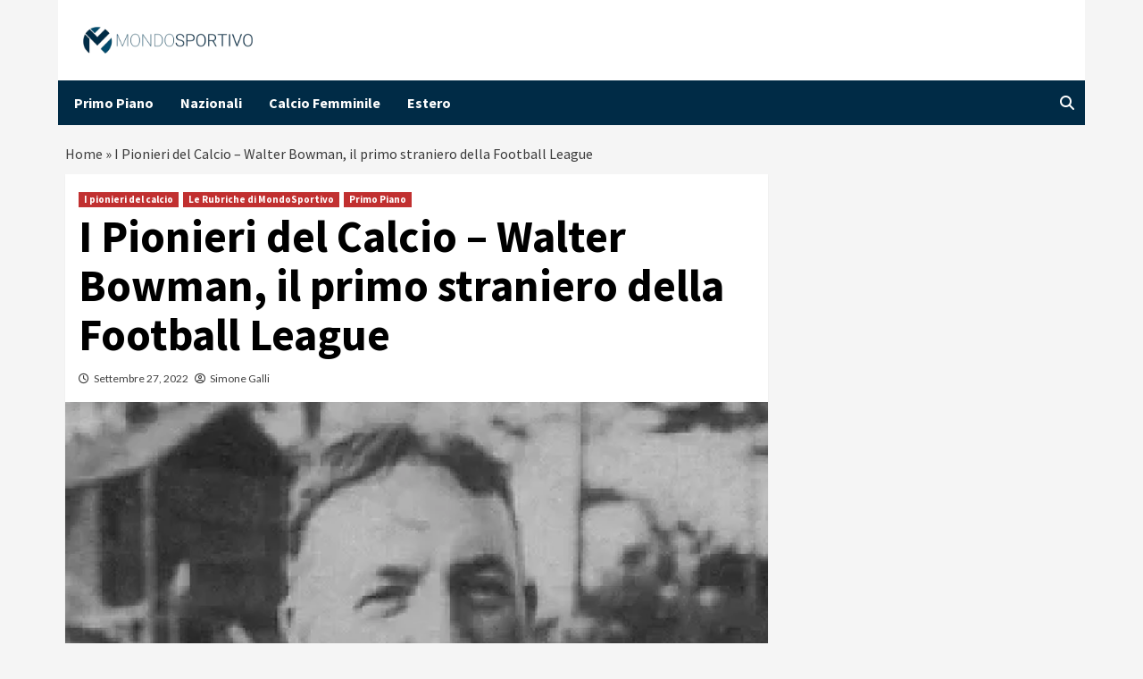

--- FILE ---
content_type: text/html; charset=UTF-8
request_url: https://www.mondosportivo.it/2022/09/27/i-pionieri-del-calcio-walter-bowman-il-primo-straniero-della-football-league/
body_size: 15471
content:
<!doctype html>
<html lang="it-IT">
<head>
	<meta name="google-site-verification" content="PMTpv828klJ2cny6PJ7ER_bSg7VDBmGYUtDBBckTeBo" />
    <meta charset="UTF-8">
    <meta name="viewport" content="width=device-width, initial-scale=1">
	<script async src="https://www.googletagmanager.com/gtag/js?id=G-SKKRJ2ZHFX"></script>
	<script>
		window.dataLayer = window.dataLayer || [];
		function gtag() {
			dataLayer.push(arguments);
		}
		gtag('js', new Date());
		gtag('config', 'G-SKKRJ2ZHFX');
	</script>
    <link rel="profile" href="http://gmpg.org/xfn/11">
	
	                    <link rel="preload" href="https://www.mondosportivo.it/wp-content/uploads/2022/09/Schermata-2022-09-27-alle-00.14.32.png" as="image" 
                  imagesrcset="https://www.mondosportivo.it/wp-content/uploads/2022/09/Schermata-2022-09-27-alle-00.14.32.png 570w, https://www.mondosportivo.it/wp-content/uploads/2022/09/Schermata-2022-09-27-alle-00.14.32-300x221.png 300w, https://www.mondosportivo.it/wp-content/uploads/2022/09/Schermata-2022-09-27-alle-00.14.32-80x60.png 80w" 
                  imagesizes="(max-width: 768px) 100vw, (max-width: 1024px) 75vw, 640px" 
                  fetchpriority="high">
                        	
	
	<script data-minify="1" src="https://www.mondosportivo.it/wp-content/cache/min/1/wp-content/themes/covernews/assets/inmobi-generic.js?ver=1761557753" async=true></script>
	<script data-minify="1" async src="https://www.mondosportivo.it/wp-content/cache/min/1/ad-system/lib/prebid.js?ver=1761557753" crossorigin="anonymous"></script>
	<script data-minify="1" async src="https://www.mondosportivo.it/wp-content/cache/min/1/tag/js/gpt.js?ver=1761557753" crossorigin="anonymous"></script>
	<script data-minify="1" async src="https://www.mondosportivo.it/wp-content/cache/min/1/ad-system/loader.js?ver=1761557754" crossorigin="anonymous"></script>
	
    <meta name='robots' content='index, follow, max-image-preview:large, max-snippet:-1, max-video-preview:-1' />
	<style>img:is([sizes="auto" i], [sizes^="auto," i]) { contain-intrinsic-size: 3000px 1500px }</style>
	
	<!-- This site is optimized with the Yoast SEO plugin v19.10 - https://yoast.com/wordpress/plugins/seo/ -->
	<title>I Pionieri del Calcio - Walter Bowman, il primo straniero della Football League - mondosportivo.it</title><link rel="preload" data-rocket-preload as="style" href="https://fonts.googleapis.com/css?family=Source%20Sans%20Pro%3A400%2C400i%2C700%2C700i%7CLato%3A400%2C300%2C400italic%2C900%2C700&#038;subset=latin%2Clatin-ext&#038;display=swap" /><link rel="stylesheet" href="https://fonts.googleapis.com/css?family=Source%20Sans%20Pro%3A400%2C400i%2C700%2C700i%7CLato%3A400%2C300%2C400italic%2C900%2C700&#038;subset=latin%2Clatin-ext&#038;display=swap" media="print" onload="this.media='all'" /><noscript><link rel="stylesheet" href="https://fonts.googleapis.com/css?family=Source%20Sans%20Pro%3A400%2C400i%2C700%2C700i%7CLato%3A400%2C300%2C400italic%2C900%2C700&#038;subset=latin%2Clatin-ext&#038;display=swap" /></noscript>
	<meta name="description" content="I Pionieri del Calcio: le vicende calcistiche di Walter Bowman, il canadese che divenne il primo calciatore straniero della Football League." />
	<link rel="canonical" href="https://www.mondosportivo.it/2022/09/27/i-pionieri-del-calcio-walter-bowman-il-primo-straniero-della-football-league/" />
	<meta property="og:locale" content="it_IT" />
	<meta property="og:type" content="article" />
	<meta property="og:title" content="I Pionieri del Calcio - Walter Bowman, il primo straniero della Football League - mondosportivo.it" />
	<meta property="og:description" content="I Pionieri del Calcio: le vicende calcistiche di Walter Bowman, il canadese che divenne il primo calciatore straniero della Football League." />
	<meta property="og:url" content="https://www.mondosportivo.it/2022/09/27/i-pionieri-del-calcio-walter-bowman-il-primo-straniero-della-football-league/" />
	<meta property="og:site_name" content="mondosportivo.it" />
	<meta property="article:published_time" content="2022-09-26T22:01:29+00:00" />
	<meta property="article:modified_time" content="2022-09-26T22:14:57+00:00" />
	<meta property="og:image" content="https://www.mondosportivo.it/wp-content/uploads/2022/09/Schermata-2022-09-27-alle-00.14.32.png" />
	<meta property="og:image:width" content="570" />
	<meta property="og:image:height" content="420" />
	<meta property="og:image:type" content="image/png" />
	<meta name="author" content="Simone Galli" />
	<meta name="twitter:card" content="summary_large_image" />
	<meta name="twitter:label1" content="Scritto da" />
	<meta name="twitter:data1" content="Simone Galli" />
	<meta name="twitter:label2" content="Tempo di lettura stimato" />
	<meta name="twitter:data2" content="2 minuti" />
	<script type="application/ld+json" class="yoast-schema-graph">{"@context":"https://schema.org","@graph":[{"@type":"Article","@id":"https://www.mondosportivo.it/2022/09/27/i-pionieri-del-calcio-walter-bowman-il-primo-straniero-della-football-league/#article","isPartOf":{"@id":"https://www.mondosportivo.it/2022/09/27/i-pionieri-del-calcio-walter-bowman-il-primo-straniero-della-football-league/"},"author":{"name":"Simone Galli","@id":"https://www.mondosportivo.it/#/schema/person/947f7c1fe7f28236ec4581531c6dbe77"},"headline":"I Pionieri del Calcio &#8211; Walter Bowman, il primo straniero della Football League","datePublished":"2022-09-26T22:01:29+00:00","dateModified":"2022-09-26T22:14:57+00:00","mainEntityOfPage":{"@id":"https://www.mondosportivo.it/2022/09/27/i-pionieri-del-calcio-walter-bowman-il-primo-straniero-della-football-league/"},"wordCount":342,"publisher":{"@id":"https://www.mondosportivo.it/#organization"},"image":{"@id":"https://www.mondosportivo.it/2022/09/27/i-pionieri-del-calcio-walter-bowman-il-primo-straniero-della-football-league/#primaryimage"},"thumbnailUrl":"https://www.mondosportivo.it/wp-content/uploads/2022/09/Schermata-2022-09-27-alle-00.14.32.png","keywords":["I Pionieri del Calcio"],"articleSection":["I pionieri del calcio","Le Rubriche di MondoSportivo","Primo Piano"],"inLanguage":"it-IT"},{"@type":"WebPage","@id":"https://www.mondosportivo.it/2022/09/27/i-pionieri-del-calcio-walter-bowman-il-primo-straniero-della-football-league/","url":"https://www.mondosportivo.it/2022/09/27/i-pionieri-del-calcio-walter-bowman-il-primo-straniero-della-football-league/","name":"I Pionieri del Calcio - Walter Bowman, il primo straniero della Football League - mondosportivo.it","isPartOf":{"@id":"https://www.mondosportivo.it/#website"},"primaryImageOfPage":{"@id":"https://www.mondosportivo.it/2022/09/27/i-pionieri-del-calcio-walter-bowman-il-primo-straniero-della-football-league/#primaryimage"},"image":{"@id":"https://www.mondosportivo.it/2022/09/27/i-pionieri-del-calcio-walter-bowman-il-primo-straniero-della-football-league/#primaryimage"},"thumbnailUrl":"https://www.mondosportivo.it/wp-content/uploads/2022/09/Schermata-2022-09-27-alle-00.14.32.png","datePublished":"2022-09-26T22:01:29+00:00","dateModified":"2022-09-26T22:14:57+00:00","description":"I Pionieri del Calcio: le vicende calcistiche di Walter Bowman, il canadese che divenne il primo calciatore straniero della Football League.","breadcrumb":{"@id":"https://www.mondosportivo.it/2022/09/27/i-pionieri-del-calcio-walter-bowman-il-primo-straniero-della-football-league/#breadcrumb"},"inLanguage":"it-IT","potentialAction":[{"@type":"ReadAction","target":["https://www.mondosportivo.it/2022/09/27/i-pionieri-del-calcio-walter-bowman-il-primo-straniero-della-football-league/"]}]},{"@type":"ImageObject","inLanguage":"it-IT","@id":"https://www.mondosportivo.it/2022/09/27/i-pionieri-del-calcio-walter-bowman-il-primo-straniero-della-football-league/#primaryimage","url":"https://www.mondosportivo.it/wp-content/uploads/2022/09/Schermata-2022-09-27-alle-00.14.32.png","contentUrl":"https://www.mondosportivo.it/wp-content/uploads/2022/09/Schermata-2022-09-27-alle-00.14.32.png","width":570,"height":420},{"@type":"BreadcrumbList","@id":"https://www.mondosportivo.it/2022/09/27/i-pionieri-del-calcio-walter-bowman-il-primo-straniero-della-football-league/#breadcrumb","itemListElement":[{"@type":"ListItem","position":1,"name":"Home","item":"https://www.mondosportivo.it/"},{"@type":"ListItem","position":2,"name":"I Pionieri del Calcio &#8211; Walter Bowman, il primo straniero della Football League"}]},{"@type":"WebSite","@id":"https://www.mondosportivo.it/#website","url":"https://www.mondosportivo.it/","name":"MondoSportivo","description":"","publisher":{"@id":"https://www.mondosportivo.it/#organization"},"alternateName":"MondoSportivo","potentialAction":[{"@type":"SearchAction","target":{"@type":"EntryPoint","urlTemplate":"https://www.mondosportivo.it/?s={search_term_string}"},"query-input":"required name=search_term_string"}],"inLanguage":"it-IT"},{"@type":"Organization","@id":"https://www.mondosportivo.it/#organization","name":"MondoSportivo","alternateName":"MondoSportivo","url":"https://www.mondosportivo.it/","logo":{"@type":"ImageObject","inLanguage":"it-IT","@id":"https://www.mondosportivo.it/#/schema/logo/image/","url":"https://www.mondosportivo.it/wp-content/uploads/2020/12/mondo_sportivo-horizontal.png","contentUrl":"https://www.mondosportivo.it/wp-content/uploads/2020/12/mondo_sportivo-horizontal.png","width":500,"height":78,"caption":"MondoSportivo"},"image":{"@id":"https://www.mondosportivo.it/#/schema/logo/image/"}},{"@type":"Person","@id":"https://www.mondosportivo.it/#/schema/person/947f7c1fe7f28236ec4581531c6dbe77","name":"Simone Galli","image":{"@type":"ImageObject","inLanguage":"it-IT","@id":"https://www.mondosportivo.it/#/schema/person/image/","url":"https://secure.gravatar.com/avatar/2a4508183ad5aa6f2c5d809312b76136?s=96&d=mm&r=g","contentUrl":"https://secure.gravatar.com/avatar/2a4508183ad5aa6f2c5d809312b76136?s=96&d=mm&r=g","caption":"Simone Galli"},"description":"Empolese e orgoglioso di esserlo, ha cominciato ad amare il calcio incantato dal mito di Van Basten. Amante dei viaggi, giocatore ed ex insegnante di tennis, attualmente collabora con pianetaempoli.it.","url":"https://www.mondosportivo.it/author/sgalli/"}]}</script>
	<!-- / Yoast SEO plugin. -->


<link rel="amphtml" href="https://www.mondosportivo.it/2022/09/27/i-pionieri-del-calcio-walter-bowman-il-primo-straniero-della-football-league/amp/" /><meta name="generator" content="AMP for WP 1.0.94"/><link rel='dns-prefetch' href='//fonts.googleapis.com' />
<link href='https://fonts.gstatic.com' crossorigin rel='preconnect' />
<link rel="alternate" type="application/rss+xml" title="mondosportivo.it &raquo; Feed" href="https://www.mondosportivo.it/feed/" />
<style id='wp-emoji-styles-inline-css' type='text/css'>

	img.wp-smiley, img.emoji {
		display: inline !important;
		border: none !important;
		box-shadow: none !important;
		height: 1em !important;
		width: 1em !important;
		margin: 0 0.07em !important;
		vertical-align: -0.1em !important;
		background: none !important;
		padding: 0 !important;
	}
</style>
<link rel='stylesheet' id='wp-block-library-css' href='https://www.mondosportivo.it/wp-includes/css/dist/block-library/style.min.css?ver=6.7.2' type='text/css' media='all' />
<style id='classic-theme-styles-inline-css' type='text/css'>
/*! This file is auto-generated */
.wp-block-button__link{color:#fff;background-color:#32373c;border-radius:9999px;box-shadow:none;text-decoration:none;padding:calc(.667em + 2px) calc(1.333em + 2px);font-size:1.125em}.wp-block-file__button{background:#32373c;color:#fff;text-decoration:none}
</style>
<style id='global-styles-inline-css' type='text/css'>
:root{--wp--preset--aspect-ratio--square: 1;--wp--preset--aspect-ratio--4-3: 4/3;--wp--preset--aspect-ratio--3-4: 3/4;--wp--preset--aspect-ratio--3-2: 3/2;--wp--preset--aspect-ratio--2-3: 2/3;--wp--preset--aspect-ratio--16-9: 16/9;--wp--preset--aspect-ratio--9-16: 9/16;--wp--preset--color--black: #000000;--wp--preset--color--cyan-bluish-gray: #abb8c3;--wp--preset--color--white: #ffffff;--wp--preset--color--pale-pink: #f78da7;--wp--preset--color--vivid-red: #cf2e2e;--wp--preset--color--luminous-vivid-orange: #ff6900;--wp--preset--color--luminous-vivid-amber: #fcb900;--wp--preset--color--light-green-cyan: #7bdcb5;--wp--preset--color--vivid-green-cyan: #00d084;--wp--preset--color--pale-cyan-blue: #8ed1fc;--wp--preset--color--vivid-cyan-blue: #0693e3;--wp--preset--color--vivid-purple: #9b51e0;--wp--preset--gradient--vivid-cyan-blue-to-vivid-purple: linear-gradient(135deg,rgba(6,147,227,1) 0%,rgb(155,81,224) 100%);--wp--preset--gradient--light-green-cyan-to-vivid-green-cyan: linear-gradient(135deg,rgb(122,220,180) 0%,rgb(0,208,130) 100%);--wp--preset--gradient--luminous-vivid-amber-to-luminous-vivid-orange: linear-gradient(135deg,rgba(252,185,0,1) 0%,rgba(255,105,0,1) 100%);--wp--preset--gradient--luminous-vivid-orange-to-vivid-red: linear-gradient(135deg,rgba(255,105,0,1) 0%,rgb(207,46,46) 100%);--wp--preset--gradient--very-light-gray-to-cyan-bluish-gray: linear-gradient(135deg,rgb(238,238,238) 0%,rgb(169,184,195) 100%);--wp--preset--gradient--cool-to-warm-spectrum: linear-gradient(135deg,rgb(74,234,220) 0%,rgb(151,120,209) 20%,rgb(207,42,186) 40%,rgb(238,44,130) 60%,rgb(251,105,98) 80%,rgb(254,248,76) 100%);--wp--preset--gradient--blush-light-purple: linear-gradient(135deg,rgb(255,206,236) 0%,rgb(152,150,240) 100%);--wp--preset--gradient--blush-bordeaux: linear-gradient(135deg,rgb(254,205,165) 0%,rgb(254,45,45) 50%,rgb(107,0,62) 100%);--wp--preset--gradient--luminous-dusk: linear-gradient(135deg,rgb(255,203,112) 0%,rgb(199,81,192) 50%,rgb(65,88,208) 100%);--wp--preset--gradient--pale-ocean: linear-gradient(135deg,rgb(255,245,203) 0%,rgb(182,227,212) 50%,rgb(51,167,181) 100%);--wp--preset--gradient--electric-grass: linear-gradient(135deg,rgb(202,248,128) 0%,rgb(113,206,126) 100%);--wp--preset--gradient--midnight: linear-gradient(135deg,rgb(2,3,129) 0%,rgb(40,116,252) 100%);--wp--preset--font-size--small: 13px;--wp--preset--font-size--medium: 20px;--wp--preset--font-size--large: 36px;--wp--preset--font-size--x-large: 42px;--wp--preset--spacing--20: 0.44rem;--wp--preset--spacing--30: 0.67rem;--wp--preset--spacing--40: 1rem;--wp--preset--spacing--50: 1.5rem;--wp--preset--spacing--60: 2.25rem;--wp--preset--spacing--70: 3.38rem;--wp--preset--spacing--80: 5.06rem;--wp--preset--shadow--natural: 6px 6px 9px rgba(0, 0, 0, 0.2);--wp--preset--shadow--deep: 12px 12px 50px rgba(0, 0, 0, 0.4);--wp--preset--shadow--sharp: 6px 6px 0px rgba(0, 0, 0, 0.2);--wp--preset--shadow--outlined: 6px 6px 0px -3px rgba(255, 255, 255, 1), 6px 6px rgba(0, 0, 0, 1);--wp--preset--shadow--crisp: 6px 6px 0px rgba(0, 0, 0, 1);}:where(.is-layout-flex){gap: 0.5em;}:where(.is-layout-grid){gap: 0.5em;}body .is-layout-flex{display: flex;}.is-layout-flex{flex-wrap: wrap;align-items: center;}.is-layout-flex > :is(*, div){margin: 0;}body .is-layout-grid{display: grid;}.is-layout-grid > :is(*, div){margin: 0;}:where(.wp-block-columns.is-layout-flex){gap: 2em;}:where(.wp-block-columns.is-layout-grid){gap: 2em;}:where(.wp-block-post-template.is-layout-flex){gap: 1.25em;}:where(.wp-block-post-template.is-layout-grid){gap: 1.25em;}.has-black-color{color: var(--wp--preset--color--black) !important;}.has-cyan-bluish-gray-color{color: var(--wp--preset--color--cyan-bluish-gray) !important;}.has-white-color{color: var(--wp--preset--color--white) !important;}.has-pale-pink-color{color: var(--wp--preset--color--pale-pink) !important;}.has-vivid-red-color{color: var(--wp--preset--color--vivid-red) !important;}.has-luminous-vivid-orange-color{color: var(--wp--preset--color--luminous-vivid-orange) !important;}.has-luminous-vivid-amber-color{color: var(--wp--preset--color--luminous-vivid-amber) !important;}.has-light-green-cyan-color{color: var(--wp--preset--color--light-green-cyan) !important;}.has-vivid-green-cyan-color{color: var(--wp--preset--color--vivid-green-cyan) !important;}.has-pale-cyan-blue-color{color: var(--wp--preset--color--pale-cyan-blue) !important;}.has-vivid-cyan-blue-color{color: var(--wp--preset--color--vivid-cyan-blue) !important;}.has-vivid-purple-color{color: var(--wp--preset--color--vivid-purple) !important;}.has-black-background-color{background-color: var(--wp--preset--color--black) !important;}.has-cyan-bluish-gray-background-color{background-color: var(--wp--preset--color--cyan-bluish-gray) !important;}.has-white-background-color{background-color: var(--wp--preset--color--white) !important;}.has-pale-pink-background-color{background-color: var(--wp--preset--color--pale-pink) !important;}.has-vivid-red-background-color{background-color: var(--wp--preset--color--vivid-red) !important;}.has-luminous-vivid-orange-background-color{background-color: var(--wp--preset--color--luminous-vivid-orange) !important;}.has-luminous-vivid-amber-background-color{background-color: var(--wp--preset--color--luminous-vivid-amber) !important;}.has-light-green-cyan-background-color{background-color: var(--wp--preset--color--light-green-cyan) !important;}.has-vivid-green-cyan-background-color{background-color: var(--wp--preset--color--vivid-green-cyan) !important;}.has-pale-cyan-blue-background-color{background-color: var(--wp--preset--color--pale-cyan-blue) !important;}.has-vivid-cyan-blue-background-color{background-color: var(--wp--preset--color--vivid-cyan-blue) !important;}.has-vivid-purple-background-color{background-color: var(--wp--preset--color--vivid-purple) !important;}.has-black-border-color{border-color: var(--wp--preset--color--black) !important;}.has-cyan-bluish-gray-border-color{border-color: var(--wp--preset--color--cyan-bluish-gray) !important;}.has-white-border-color{border-color: var(--wp--preset--color--white) !important;}.has-pale-pink-border-color{border-color: var(--wp--preset--color--pale-pink) !important;}.has-vivid-red-border-color{border-color: var(--wp--preset--color--vivid-red) !important;}.has-luminous-vivid-orange-border-color{border-color: var(--wp--preset--color--luminous-vivid-orange) !important;}.has-luminous-vivid-amber-border-color{border-color: var(--wp--preset--color--luminous-vivid-amber) !important;}.has-light-green-cyan-border-color{border-color: var(--wp--preset--color--light-green-cyan) !important;}.has-vivid-green-cyan-border-color{border-color: var(--wp--preset--color--vivid-green-cyan) !important;}.has-pale-cyan-blue-border-color{border-color: var(--wp--preset--color--pale-cyan-blue) !important;}.has-vivid-cyan-blue-border-color{border-color: var(--wp--preset--color--vivid-cyan-blue) !important;}.has-vivid-purple-border-color{border-color: var(--wp--preset--color--vivid-purple) !important;}.has-vivid-cyan-blue-to-vivid-purple-gradient-background{background: var(--wp--preset--gradient--vivid-cyan-blue-to-vivid-purple) !important;}.has-light-green-cyan-to-vivid-green-cyan-gradient-background{background: var(--wp--preset--gradient--light-green-cyan-to-vivid-green-cyan) !important;}.has-luminous-vivid-amber-to-luminous-vivid-orange-gradient-background{background: var(--wp--preset--gradient--luminous-vivid-amber-to-luminous-vivid-orange) !important;}.has-luminous-vivid-orange-to-vivid-red-gradient-background{background: var(--wp--preset--gradient--luminous-vivid-orange-to-vivid-red) !important;}.has-very-light-gray-to-cyan-bluish-gray-gradient-background{background: var(--wp--preset--gradient--very-light-gray-to-cyan-bluish-gray) !important;}.has-cool-to-warm-spectrum-gradient-background{background: var(--wp--preset--gradient--cool-to-warm-spectrum) !important;}.has-blush-light-purple-gradient-background{background: var(--wp--preset--gradient--blush-light-purple) !important;}.has-blush-bordeaux-gradient-background{background: var(--wp--preset--gradient--blush-bordeaux) !important;}.has-luminous-dusk-gradient-background{background: var(--wp--preset--gradient--luminous-dusk) !important;}.has-pale-ocean-gradient-background{background: var(--wp--preset--gradient--pale-ocean) !important;}.has-electric-grass-gradient-background{background: var(--wp--preset--gradient--electric-grass) !important;}.has-midnight-gradient-background{background: var(--wp--preset--gradient--midnight) !important;}.has-small-font-size{font-size: var(--wp--preset--font-size--small) !important;}.has-medium-font-size{font-size: var(--wp--preset--font-size--medium) !important;}.has-large-font-size{font-size: var(--wp--preset--font-size--large) !important;}.has-x-large-font-size{font-size: var(--wp--preset--font-size--x-large) !important;}
:where(.wp-block-post-template.is-layout-flex){gap: 1.25em;}:where(.wp-block-post-template.is-layout-grid){gap: 1.25em;}
:where(.wp-block-columns.is-layout-flex){gap: 2em;}:where(.wp-block-columns.is-layout-grid){gap: 2em;}
:root :where(.wp-block-pullquote){font-size: 1.5em;line-height: 1.6;}
</style>
<link data-minify="1" rel='stylesheet' id='magellano_browserpush-css' href='https://www.mondosportivo.it/wp-content/cache/min/1/wp-content/plugins/magellano-mt/includes/modules/magellano_browserpush/css/magellano_browserpush.css?ver=1761557753' type='text/css' media='all' />
<link rel='stylesheet' id='magellano-mt-css' href='https://www.mondosportivo.it/wp-content/plugins/magellano-mt/public/css/magellano-mt-public.css?ver=1.5.20' type='text/css' media='all' />
<link data-minify="1" rel='stylesheet' id='font-awesome-v6-css' href='https://www.mondosportivo.it/wp-content/cache/min/1/wp-content/themes/covernews/assets/font-awesome-v6/css/all.min.css?ver=1761557753' type='text/css' media='all' />
<link data-minify="1" rel='stylesheet' id='bootstrap-css' href='https://www.mondosportivo.it/wp-content/cache/min/1/wp-content/themes/covernews/assets/bootstrap/css/bootstrap.min.css?ver=1761557753' type='text/css' media='all' />
<link data-minify="1" rel='stylesheet' id='slick-css' href='https://www.mondosportivo.it/wp-content/cache/min/1/wp-content/themes/covernews/assets/slick/css/slick.css?ver=1761557753' type='text/css' media='all' />

<link data-minify="1" rel='stylesheet' id='covernews-style-css' href='https://www.mondosportivo.it/wp-content/cache/min/1/wp-content/themes/covernews/style.css?ver=1761557753' type='text/css' media='all' />
<script type="text/javascript" src="https://www.mondosportivo.it/wp-includes/js/jquery/jquery.min.js?ver=3.7.1" id="jquery-core-js"></script>
<script type="text/javascript" src="https://www.mondosportivo.it/wp-includes/js/jquery/jquery-migrate.min.js?ver=3.4.1" id="jquery-migrate-js"></script>
<script type="text/javascript" id="magellano_browserpush-js-extra">
/* <![CDATA[ */
var magellano_browserpush_vars = {"siteurl":"http:\/\/www.mondosportivo.it","api_uri":"https:\/\/infinitypush.magellanotech.it","theme":"CoverNews","sitename":"mondosportivo.it","is_post":"1"};
/* ]]> */
</script>
<script data-minify="1" type="text/javascript" src="https://www.mondosportivo.it/wp-content/cache/min/1/wp-content/plugins/magellano-mt/includes/modules/magellano_browserpush/js/magellano_browserpush.js?ver=1761557754" id="magellano_browserpush-js"></script>
<script data-minify="1" type="text/javascript" src="https://www.mondosportivo.it/wp-content/cache/min/1/wp-content/plugins/magellano-mt/public/js/magellano-mt-public.js?ver=1761557754" id="magellano-mt-js"></script>
<link rel="https://api.w.org/" href="https://www.mondosportivo.it/wp-json/" /><link rel="alternate" title="JSON" type="application/json" href="https://www.mondosportivo.it/wp-json/wp/v2/posts/558172" /><link rel="EditURI" type="application/rsd+xml" title="RSD" href="https://www.mondosportivo.it/xmlrpc.php?rsd" />
<meta name="generator" content="WordPress 6.7.2" />
<link rel='shortlink' href='https://www.mondosportivo.it/?p=558172' />
<link rel="alternate" title="oEmbed (JSON)" type="application/json+oembed" href="https://www.mondosportivo.it/wp-json/oembed/1.0/embed?url=https%3A%2F%2Fwww.mondosportivo.it%2F2022%2F09%2F27%2Fi-pionieri-del-calcio-walter-bowman-il-primo-straniero-della-football-league%2F" />
<link rel="alternate" title="oEmbed (XML)" type="text/xml+oembed" href="https://www.mondosportivo.it/wp-json/oembed/1.0/embed?url=https%3A%2F%2Fwww.mondosportivo.it%2F2022%2F09%2F27%2Fi-pionieri-del-calcio-walter-bowman-il-primo-straniero-della-football-league%2F&#038;format=xml" />
<script>var magellanoWebPushData = {"site":"www.mondosportivo.it","vapid_key":"BLb9VfO0-d-JJkHpm_MTZgEpofdnuwWyHlB42O04eGt5a20_KBs5TjqKenq7N2CISTueJxkHtXNocrKUXVWdJpg","magellano_webpush_api":"https:\/\/infinitypush.magellanotech.it\/api\/push"}</script><script data-minify="1" src="https://www.mondosportivo.it/wp-content/cache/min/1/wp-content/plugins/magellano-mt/includes/modules/magellano_webpush/js/magellano_webpush.js?ver=1761557754"></script>        <style type="text/css">
                        .site-title,
            .site-description {
                position: absolute;
                clip: rect(1px, 1px, 1px, 1px);
                display: none;
            }

                    @media (min-width: 768px){
            .elementor-default .elementor-section.elementor-section-full_width > .elementor-container,
            .elementor-page .elementor-section.elementor-section-full_width > .elementor-container,
            .elementor-default .elementor-section.elementor-section-boxed > .elementor-container,
            .elementor-page .elementor-section.elementor-section-boxed > .elementor-container {
                max-width: 730px;
            }
        }
        @media (min-width: 992px){
            .elementor-default .elementor-section.elementor-section-full_width > .elementor-container,
            .elementor-page .elementor-section.elementor-section-full_width > .elementor-container,
            .elementor-default .elementor-section.elementor-section-boxed > .elementor-container,
            .elementor-page .elementor-section.elementor-section-boxed > .elementor-container {
                max-width: 950px;
            }
        }
        @media only screen and (min-width: 1401px){
            .elementor-default .elementor-section.elementor-section-full_width > .elementor-container,
            .elementor-page .elementor-section.elementor-section-full_width > .elementor-container,
            .elementor-default .elementor-section.elementor-section-boxed > .elementor-container,
            .elementor-page .elementor-section.elementor-section-boxed > .elementor-container {
                max-width: 1180px;
            }
        }
        @media only screen and (min-width: 1200px) and (max-width: 1400px){
            .elementor-default .elementor-section.elementor-section-full_width > .elementor-container,
            .elementor-page .elementor-section.elementor-section-full_width > .elementor-container,
            .elementor-default .elementor-section.elementor-section-boxed > .elementor-container,
            .elementor-page .elementor-section.elementor-section-boxed > .elementor-container {
                max-width: 1160px;
            }
        }
        @media (min-width: 1680px){            
            .elementor-default .elementor-section.elementor-section-full_width > .elementor-container,
            .elementor-page .elementor-section.elementor-section-full_width > .elementor-container,
            .elementor-default .elementor-section.elementor-section-boxed > .elementor-container,
            .elementor-page .elementor-section.elementor-section-boxed > .elementor-container {
                max-width: 1580px;
            }
        }
        
        .align-content-left .elementor-section-stretched,
        .align-content-right .elementor-section-stretched {
            max-width: 100%;
            left: 0 !important;
        }


        </style>
        <link rel="icon" href="https://www.mondosportivo.it/wp-content/uploads/2023/11/logo-ms-150x150.png" sizes="32x32" />
<link rel="icon" href="https://www.mondosportivo.it/wp-content/uploads/2023/11/logo-ms.png" sizes="192x192" />
<link rel="apple-touch-icon" href="https://www.mondosportivo.it/wp-content/uploads/2023/11/logo-ms.png" />
<meta name="msapplication-TileImage" content="https://www.mondosportivo.it/wp-content/uploads/2023/11/logo-ms.png" />
		<style type="text/css" id="wp-custom-css">
			 
.masthead-banner {
	background:#fff!important;
	
}
.main-navigation{
	background:#002b46;
	color: #fff;
}

.home .posts-date, .post-description {
	display:none!important;
}

.main-navigation .menu ul li a {
    color: #fff !important;
}

.site-branding{
	margin-left: 20px;
	width: 200px;
}

@media (max-width:600px){
	#primary-menu {
		background-color:#002b46!important;
	}
#site-navigation .container {
	height: 0px;
}

.ham{
	background-color:#333;
	top: -27px;
}
	
.ham:before, .ham:after{
	background-color:#333;
}

.toggle-menu{
	height:0px !important;
}

	.af-search-wrap{
		display:none;
	}
	.figure-categories{
		display:none;
	}
	
	.entry-content-wrap {
    font-size: 15px;
	}
	.post h1 {
	    font-size: 32px !important;
		  line-height : 1.6;
		  font-weight: 400;
   }
	
	.hentry .entry-header-details {
			padding: 8px;
			line-height: 0.5;
	}

	.wp-caption .wp-caption-text {
    margin: 0.8075em 0;
    font-size: 12px;
}
	
	.covernews-breadcrumbs {
	    font-size: 12px;
		  padding: 0px 3px;
   }

	.hentry .entry-header-details .author-links {
	    font-size: 12px;
   }
	 
	.masthead-banner {
	    padding: 10px!important;

}
	.site-branding{
		width:150px;
	}
}
body{
	max-width: 1150px;
    margin: auto;
}

.slide-icon{
	margin-top:12px
}
.home .posts-slider figcaption {
	background: #0000008f;
}
#primary-menu{
	margin-left:10px;
}
p{
	margin:15px 0px;
}
.teads-inread{
	margin-bottom:20px;
}

.slider-figcaption .meta-category{
	display:none!important; 
}

#covernews_posts_carousel-11 .meta-category{
	display:none!important;
}		</style>
		<meta name="generator" content="WP Rocket 3.18.3" data-wpr-features="wpr_minify_js wpr_minify_css wpr_preload_links wpr_desktop" /></head>

<body class="post-template-default single single-post postid-558172 single-format-standard wp-custom-logo wp-embed-responsive default-content-layout aft-sticky-sidebar default aft-main-banner-slider-editors-picks-trending single-content-mode-default header-image-default align-content-left aft-and">
<div data-rocket-location-hash="95dd999a4b42f89a86f0e9715bc438e4" class="adk-slot interstitial">
  <div data-rocket-location-hash="e3d25ade5c5ccc3c3678b29d15912cb3" id="adk_interstitial0"></div>
  <div data-rocket-location-hash="0f9c14d0864e6729fb74780721834d76" id="adk_interstitial"></div>
</div>


<div data-rocket-location-hash="8b1636e1131f4917ae3351eb2acb1b47" id="page" class="site">
    <a class="skip-link screen-reader-text" href="#content">Skip to content</a>

<div data-rocket-location-hash="bcc4c10215aa216dec41251b3e49b984" class="header-layout-1">
        <header data-rocket-location-hash="3b6408add26e861efcf71444df545705" id="masthead" class="site-header">
                <div class="masthead-banner " data-background="">
            <div class="container">
                <div class="row">
                    <div class="col-md-4">
                        <div class="site-branding">
                            <a href="https://www.mondosportivo.it/" class="custom-logo-link" rel="home"><img width="500" height="78" src="https://www.mondosportivo.it/wp-content/uploads/2020/12/mondo_sportivo-horizontal.png" class="custom-logo" alt="mondosportivo.it" decoding="async" srcset="https://www.mondosportivo.it/wp-content/uploads/2020/12/mondo_sportivo-horizontal.png 500w, https://www.mondosportivo.it/wp-content/uploads/2020/12/mondo_sportivo-horizontal-300x47.png 300w" sizes="(max-width: 500px) 100vw, 500px" /></a>                                <p class="site-title font-family-1">
                                    <a href="https://www.mondosportivo.it/" rel="home">mondosportivo.it</a>
                                </p>
                            
                                                    </div>
                    </div>
                    <div class="col-md-8">
                                            </div>
                </div>
            </div>
        </div>
        <nav id="site-navigation" class="main-navigation">
            <div class="container">
                <div class="row">
                    <div class="kol-12">
                        <div class="navigation-container">

                            <div class="main-navigation-container-items-wrapper">

                                <span class="toggle-menu" aria-controls="primary-menu" aria-expanded="false">
                                    <a href="javascript:void(0)" class="aft-void-menu">
                                        <span class="screen-reader-text">Primary Menu</span>
                                        <i class="ham"></i>
                                    </a>
                                </span>
                                <span class="af-mobile-site-title-wrap">
                                    <a href="https://www.mondosportivo.it/" class="custom-logo-link" rel="home"><img width="500" height="78" src="https://www.mondosportivo.it/wp-content/uploads/2020/12/mondo_sportivo-horizontal.png" class="custom-logo" alt="mondosportivo.it" decoding="async" srcset="https://www.mondosportivo.it/wp-content/uploads/2020/12/mondo_sportivo-horizontal.png 500w, https://www.mondosportivo.it/wp-content/uploads/2020/12/mondo_sportivo-horizontal-300x47.png 300w" sizes="(max-width: 500px) 100vw, 500px" /></a>                                    <p class="site-title font-family-1">
                                        <a href="https://www.mondosportivo.it/" rel="home">mondosportivo.it</a>
                                    </p>
                                </span>
                                <div class="menu main-menu"><ul id="primary-menu" class="menu"><li id="menu-item-565230" class="menu-item menu-item-type-taxonomy menu-item-object-category current-post-ancestor current-menu-parent current-post-parent menu-item-565230"><a href="https://www.mondosportivo.it/primo-piano/">Primo Piano</a></li>
<li id="menu-item-565234" class="menu-item menu-item-type-taxonomy menu-item-object-category menu-item-565234"><a href="https://www.mondosportivo.it/nazionali/">Nazionali</a></li>
<li id="menu-item-565235" class="menu-item menu-item-type-taxonomy menu-item-object-category menu-item-565235"><a href="https://www.mondosportivo.it/calcio-femminile/">Calcio Femminile</a></li>
<li id="menu-item-565232" class="menu-item menu-item-type-taxonomy menu-item-object-category menu-item-565232"><a href="https://www.mondosportivo.it/estero/">Estero</a></li>
</ul></div>                            </div>
                            <div class="cart-search">

                                <div class="af-search-wrap">
                                    <div class="search-overlay">
                                        <a href="#" title="Search" class="search-icon">
                                            <i class="fa fa-search"></i>
                                        </a>
                                        <div class="af-search-form">
                                            <form role="search" method="get" class="search-form" action="https://www.mondosportivo.it/">
				<label>
					<span class="screen-reader-text">Ricerca per:</span>
					<input type="search" class="search-field" placeholder="Cerca &hellip;" value="" name="s" />
				</label>
				<input type="submit" class="search-submit" value="Cerca" />
			</form>                                        </div>
                                    </div>
                                </div>
                            </div>


                        </div>
                    </div>
                </div>
            </div>
        </nav>
    </header>
</div>

    <div data-rocket-location-hash="a9bdb7188aaaff59aa41bbe1f3e0f8af" id="content" class="container">
        <div data-rocket-location-hash="ef9c21cd8b283b0db17e7aa2cff11422" class="em-breadcrumbs font-family-1 covernews-breadcrumbs">
            <div class="row">
                <span><span><a href="https://www.mondosportivo.it/">Home</a> » <span class="breadcrumb_last" aria-current="page">I Pionieri del Calcio &#8211; Walter Bowman, il primo straniero della Football League</span></span></span>            </div>
        </div>
                <div data-rocket-location-hash="9816ceeb0657153c7b4db95941a1adbb" class="section-block-upper row">
                <div id="primary" class="content-area">
                    <main id="main" class="site-main">

                                                    <article id="post-558172" class="af-single-article post-558172 post type-post status-publish format-standard has-post-thumbnail hentry category-i-pionieri-del-calcio category-le-rubriche-di-mondosportivo category-primo-piano tag-i-pionieri-del-calcio">
                                <div class="entry-content-wrap">
                                    <header class="entry-header">

    <div class="header-details-wrapper">
        <div class="entry-header-details">
                            <div class="figure-categories figure-categories-bg">
                                        <ul class="cat-links"><li class="meta-category">
                             <a class="covernews-categories category-color-1" href="https://www.mondosportivo.it/le-rubriche-di-mondosportivo/i-pionieri-del-calcio/" alt="View all posts in I pionieri del calcio"> 
                                 I pionieri del calcio
                             </a>
                        </li><li class="meta-category">
                             <a class="covernews-categories category-color-1" href="https://www.mondosportivo.it/le-rubriche-di-mondosportivo/" alt="View all posts in Le Rubriche di MondoSportivo"> 
                                 Le Rubriche di MondoSportivo
                             </a>
                        </li><li class="meta-category">
                             <a class="covernews-categories category-color-1" href="https://www.mondosportivo.it/primo-piano/" alt="View all posts in Primo Piano"> 
                                 Primo Piano
                             </a>
                        </li></ul>                </div>
                        <h1 class="entry-title">I Pionieri del Calcio &#8211; Walter Bowman, il primo straniero della Football League</h1>
            
                
        <span class="author-links">
                            <span class="item-metadata posts-date">
                <i class="far fa-clock"></i>
                <a href="https://www.mondosportivo.it/2022/09/"> 
                    Settembre 27, 2022                    </a>
            </span>
                                        <i class="far fa-user-circle"></i>
                <span class="item-metadata posts-author">
                                <a href="https://www.mondosportivo.it/author/sgalli/">
                    Simone Galli                </a>
                       </span>
                            </span>
                        

                    </div>
    </div>

        <div class="aft-post-thumbnail-wrapper">    
                    <div class="post-thumbnail full-width-image">
                    <img width="570" height="420" src="https://www.mondosportivo.it/wp-content/uploads/2022/09/Schermata-2022-09-27-alle-00.14.32.png" class="attachment-large size-large wp-post-image" alt="" decoding="async" fetchpriority="high" srcset="https://www.mondosportivo.it/wp-content/uploads/2022/09/Schermata-2022-09-27-alle-00.14.32.png 570w, https://www.mondosportivo.it/wp-content/uploads/2022/09/Schermata-2022-09-27-alle-00.14.32-300x221.png 300w, https://www.mondosportivo.it/wp-content/uploads/2022/09/Schermata-2022-09-27-alle-00.14.32-80x60.png 80w" sizes="(max-width: 570px) 100vw, 570px" />                </div>
            
                </div>
    </header><!-- .entry-header -->                                    

    <div class="entry-content">
        <p>Quando nel 1888 giunse per la prima volta in Gran Bretagna, in tournée con la Nazionale canadese, <strong>Walter Bowman</strong> era un illustre sconosciuto. Nato nel 1870 a Berlin (Ontario), giocava come attaccante esterno nella formazione della sua città, i Berlin Rangers, ed era considerato uno dei calciatori più talentuosi. Il Canada, che non vantava certo la tradizione calcistica dell&#8217;Inghilterra, fece un&#8217;ottima impressione all&#8217;iper-critica stampa inglese, che definì il suo modo di giocare &#8220;intelligente e scientifico&#8221;. Ma non era ancora il tempo della consacrazione del giovane Walter.</p><style>
.mg-adv-controller {
    background: transparent !important;
    margin: 20px auto;
    position: relative;
    overflow: hidden;
}
.mg-adv-controller[data-dimensions*="300x250"]:not(#Mondosportivo_MIDDLE):not(#Mondosportivo_BOTTOM) { min-height: 250px }
.mg-adv-controller[data-dimensions*="336x280"]:not(#Mondosportivo_MIDDLE):not(#Mondosportivo_BOTTOM) { min-height: 280px }
.mg-adv-controller[data-dimensions*="300x600"]:not(#Mondosportivo_MIDDLE):not(#Mondosportivo_BOTTOM) { min-height: 600px }
.aspect-ratio-box {
    position: relative;
    width: 100%;
    height: 0;
    padding-bottom: calc(100% / (var(--aspect-ratio, 1)));
}
</style><div class="mg-adv-controller" id="Mondosportivo_TOP" 
        data-slot="Mondosportivo/TOP" 
        data-mapping="MG_ARTICLE" 
        data-dimensions="300x250,336x280" 
        placementid-seedtag="34049304" 
        placementid-adasta="36320181" style="text-align: center;" >
</div>
<p>Tre anni più tardi la Nazionale canadese ripeté l&#8217;esperienza del tour in Terra d&#8217;Albione. E naturalmente Bowman fece ancora parte della spedizione. I dirigenti dell&#8217;Accrington Stanley, una delle squadre che partecipava alla neonata <strong>Football League</strong>, si accorsero delle qualità dell&#8217;attaccante e gli proposero di unirsi al loro club. Bowman avrebbe ricevuto un compenso e sarebbe diventato il primo calciatore straniero della storia del calcio britannico. Era un&#8217;offerta irrinunciabile per Walter, l&#8217;occasione inaspettata di diventare un calciatore professionista là dove il calcio era stato inventato.</p>
<p>All&#8217;epoca l&#8217;Accrington era una squadra importante, una delle fondatrici della Football League, il primo campionato professionistico. Bowman esordì il 23 gennaio 1892 e in totale collezionò cinque presenze, segnando tre gol. Ciò non bastò per salvare i giallorossi dal baratro della retrocessione in Seconda Divisione. Terminata dopo solo una stagione l&#8217;esperienza in Lancaschire, Bowman si trasferì all&#8217;<strong>Ardwick</strong>, club che solo un anno più tardi avrebbe cambiato denominazione in &#8220;Manchester City&#8221;.</p><div class="mg-adv-controller" id="Mondosportivo_MIDDLE"  
        data-slot="Mondosportivo/MIDDLE" 
        data-mapping="MG_ARTICLE_L" 
        data-dimensions="300x250,336x280,300x600"  
        placementid-seedtag="34049306"
        placementid-adasta="36320178" style="text-align: center;">
</div>
<p>In otto stagioni con la maglia dei <em>Citizens</em>, Bowman scese in campo 47 volte realizzando 8 gol. Walter si cimentò anche come &#8220;portiere di emergenza&#8221; in un derby contro il Newton Heath (Il futuro Manchester United). Fu un&#8217;esperienza soddisfacente, ma il canadese non espresse mai completamente il suo potenziale. Ormai trentenne, nel 1900 lasciò definitivamente l&#8217;Inghilterra e si trasferì a Butte, una città mineraria nel Montana (Stati Uniti). Nonostante non fosse stato un giocatore di primo piano, Bowman è comunque entrato nella storia. Il primo calciatore straniero a giocare per un club professionistico è stato proprio lui.</p><div id="inRead" data-loading="lazy"></div>
<div id="viralize-slot" data-loading="lazy"></div>
</p><div class="mg-adv-controller" 
        id="Mondosportivo_BOTTOM" 
        data-slot="Mondosportivo/BOTTOM" 
        data-mapping="MG_ARTICLE" 
        data-dimensions="300x250,336x280,300x600" 
        placementid-seedtag="34049307" 
        placementid-adasta="36320175" style="text-align: center;" >
</div>

<div id="outbrain-slot"></div>
<!--<div id="mgid-slot"></div>-->
                    <div class="post-item-metadata entry-meta">
                <span class="tags-links">Tags: <a href="https://www.mondosportivo.it/tag/i-pionieri-del-calcio/" rel="tag">I Pionieri del Calcio</a></span>            </div>
                
	<nav class="navigation post-navigation" aria-label="Continue Reading">
		<h2 class="screen-reader-text">Continue Reading</h2>
		<div class="nav-links"><div class="nav-previous"><a href="https://www.mondosportivo.it/2022/09/26/pallone-in-soffitta-gilmar-rinaldi-litalia-toglie-litalia-restituisce/" rel="prev"><span class="em-post-navigation">Previous</span> Pallone in Soffitta &#8211; Gilmar Rinaldi: l&#8217;Italia toglie, l&#8217;Italia restituisce</a></div><div class="nav-next"><a href="https://www.mondosportivo.it/2022/09/27/la-formula-giusta-di-mancini/" rel="next"><span class="em-post-navigation">Next</span> La formula giusta di Mancini</a></div></div>
	</nav>            </div><!-- .entry-content -->


                                </div>
                                
                                                            </article>
                        
                    </main><!-- #main -->
                </div><!-- #primary -->
                                <aside id="secondary" class="widget-area sidebar-sticky-top">
	<div id="custom_html-2" class="widget_text widget covernews-widget widget_custom_html"><div class="textwidget custom-html-widget"><div class="mg-adv-controller" 
        id="Mondosportivo_SB" 
        data-slot="Mondosportivo/SB" 
        data-mapping="MG_ARTICLE" 
        data-dimensions="300x250,336x280,300x600" 
        placementid-seedtag="34049311" 
        placementid-adasta="35049995" style="text-align: center;" >
</div></div></div>
		<div id="recent-posts-2" class="widget covernews-widget widget_recent_entries">
		<h2 class="widget-title widget-title-1"><span>Articoli recenti</span></h2>
		<ul>
											<li>
					<a href="https://www.mondosportivo.it/2025/10/30/lebron-augsburger-e-superpibes-3-0-ecco-la-bomba/">Lebron-Augsburger e Superpibes 3.0: ecco la bomba</a>
									</li>
											<li>
					<a href="https://www.mondosportivo.it/2025/10/30/napoli-nodo-anguissa-coppa-dafrica-e-sirene-turche-caccia-al-rinforzo-due-idee-pazzesche-per-sostituirlo-a-gennaio/">Napoli, nodo Anguissa | Coppa d’Africa e sirene turche: caccia al rinforzo: due idee pazzesche per sostituirlo a gennaio</a>
									</li>
											<li>
					<a href="https://www.mondosportivo.it/2025/10/30/milan-como-a-perth-ecco-quanto-incasseranno-davvero-i-club-i-dubbi-su-marketing-e-diritti-tv/">Milan-Como a Perth | Ecco quanto incasseranno davvero i club: i dubbi su marketing e diritti tv</a>
									</li>
											<li>
					<a href="https://www.mondosportivo.it/2025/10/29/hanno-scambiato-la-mia-provetta-squalificato-per-doping-per-8-anni-doveva-giocare-il-mondiale-2006-con-litalia/">&#8220;Hanno scambiato la mia provetta&#8221;: squalificato per doping per 8 anni | Doveva giocare il Mondiale 2006 con l&#8217;Italia</a>
									</li>
											<li>
					<a href="https://www.mondosportivo.it/2025/10/29/serie-a-svolta-orari-partite-serali-cambiano-definitivamente-si-gioca-molto-piu-presto/">Serie A, svolta orari | Partite serali cambiano definitivamente: si gioca molto più presto</a>
									</li>
					</ul>

		</div><div id="custom_html-3" class="widget_text widget covernews-widget widget_custom_html"><div class="textwidget custom-html-widget"><!-- MNSP_SB -->
<ins class="adsbygoogle"
     style="display:block"
     data-ad-client="ca-pub-2121737085751619"
     data-ad-slot="2354063222"
     data-ad-format="auto"
     data-full-width-responsive="true"></ins>
<script>
     (adsbygoogle = window.adsbygoogle || []).push({});
</script></div></div></aside><!-- #secondary -->
            </div>


</div>


<footer class="site-footer">
        
                <div class="site-info">
        <div class="container">
            <div class="row">
                <div class="col-sm-12">
                                                                Copyright © Mondosportivo.it @MagellanoNetwork                                                           <div>
						<a href="https://www.magellanotech.it/cookie-policy/" target="_blank">Cookie Policy | </a>
						<a href="/privacy-policy">Privacy Policy | </a>
						<a href="/disclaimer">Disclaimer | </a>
						<a href="/redazione">Redazione</a>
					</div>
                </div>
            </div>
        </div>
    </div>
</footer>
</div>
<a id="scroll-up" class="secondary-color">
    <i class="fa fa-angle-up"></i>
</a>
<!-- Begin comScore Tag -->
<script>
  var _comscore = _comscore || [];
  _comscore.push({ c1: "2", c2: "37228040" });
  (function() {
    var s = document.createElement("script"), el = document.getElementsByTagName("script")[0]; s.async = true;
    s.src = "https://sb.scorecardresearch.com/cs/37228040/beacon.js";
    el.parentNode.insertBefore(s, el);
  })();
</script>
<noscript>
  <img src="https://sb.scorecardresearch.com/p?c1=2&c2=37228040&cv=3.6.0&cj=1">
</noscript>
<!-- End comScore Tag --><script>

jQuery(function() {

		var vidDefer = document.getElementsByTagName('iframe');
		  for (var i=0; i<vidDefer.length; i++) {
			if(vidDefer[i].getAttribute('data-src')) {
				  vidDefer[i].setAttribute('src',vidDefer[i].getAttribute('data-src'));
			}
		}


		if (jQuery(".twitter-tweet").length > 0) {
			(function () {
			 var s = document.createElement('script');
			 s.type = 'text/javascript';
			 s.async = true;
			 s.src='https://platform.twitter.com/widgets.js' ;
			 var sc = document.getElementsByTagName('script')[0];
			 sc.parentNode.insertBefore(s, sc);
		   })();
		}

		if (jQuery(".instagram-media").length > 0) {
			(function () {
			 var s = document.createElement('script');
			 s.type = 'text/javascript';
			 s.async = true;
			 s.src='//www.instagram.com/embed.js' ;
			 var sc = document.getElementsByTagName('script')[0];
			 sc.parentNode.insertBefore(s, sc);
		   })();
		}
	
		if (jQuery(".reddit-embed-bq").length > 0) {
			(function () {
			 var s = document.createElement('script');
			 s.type = 'text/javascript';
			 s.async = true;
			 s.src='//embed.reddit.com/widgets.js' ;
			 var sc = document.getElementsByTagName('script')[0];
			 sc.parentNode.insertBefore(s, sc);
		   })();
		}
		
		if (jQuery(".tiktok-embed").length > 0) {
			(function () {
			 var s = document.createElement('script');
			 s.type = 'text/javascript';
			 s.async = true;
			 s.src='//www.tiktok.com/embed.js' ;
			 var sc = document.getElementsByTagName('script')[0];
			 sc.parentNode.insertBefore(s, sc);
		   })();
		}


});</script> 
<script type="text/javascript" id="rocket-browser-checker-js-after">
/* <![CDATA[ */
"use strict";var _createClass=function(){function defineProperties(target,props){for(var i=0;i<props.length;i++){var descriptor=props[i];descriptor.enumerable=descriptor.enumerable||!1,descriptor.configurable=!0,"value"in descriptor&&(descriptor.writable=!0),Object.defineProperty(target,descriptor.key,descriptor)}}return function(Constructor,protoProps,staticProps){return protoProps&&defineProperties(Constructor.prototype,protoProps),staticProps&&defineProperties(Constructor,staticProps),Constructor}}();function _classCallCheck(instance,Constructor){if(!(instance instanceof Constructor))throw new TypeError("Cannot call a class as a function")}var RocketBrowserCompatibilityChecker=function(){function RocketBrowserCompatibilityChecker(options){_classCallCheck(this,RocketBrowserCompatibilityChecker),this.passiveSupported=!1,this._checkPassiveOption(this),this.options=!!this.passiveSupported&&options}return _createClass(RocketBrowserCompatibilityChecker,[{key:"_checkPassiveOption",value:function(self){try{var options={get passive(){return!(self.passiveSupported=!0)}};window.addEventListener("test",null,options),window.removeEventListener("test",null,options)}catch(err){self.passiveSupported=!1}}},{key:"initRequestIdleCallback",value:function(){!1 in window&&(window.requestIdleCallback=function(cb){var start=Date.now();return setTimeout(function(){cb({didTimeout:!1,timeRemaining:function(){return Math.max(0,50-(Date.now()-start))}})},1)}),!1 in window&&(window.cancelIdleCallback=function(id){return clearTimeout(id)})}},{key:"isDataSaverModeOn",value:function(){return"connection"in navigator&&!0===navigator.connection.saveData}},{key:"supportsLinkPrefetch",value:function(){var elem=document.createElement("link");return elem.relList&&elem.relList.supports&&elem.relList.supports("prefetch")&&window.IntersectionObserver&&"isIntersecting"in IntersectionObserverEntry.prototype}},{key:"isSlowConnection",value:function(){return"connection"in navigator&&"effectiveType"in navigator.connection&&("2g"===navigator.connection.effectiveType||"slow-2g"===navigator.connection.effectiveType)}}]),RocketBrowserCompatibilityChecker}();
/* ]]> */
</script>
<script type="text/javascript" id="rocket-preload-links-js-extra">
/* <![CDATA[ */
var RocketPreloadLinksConfig = {"excludeUris":"\/(?:.+\/)?feed(?:\/(?:.+\/?)?)?$|\/(?:.+\/)?embed\/|\/(index.php\/)?(.*)wp-json(\/.*|$)|\/refer\/|\/go\/|\/recommend\/|\/recommends\/","usesTrailingSlash":"1","imageExt":"jpg|jpeg|gif|png|tiff|bmp|webp|avif|pdf|doc|docx|xls|xlsx|php","fileExt":"jpg|jpeg|gif|png|tiff|bmp|webp|avif|pdf|doc|docx|xls|xlsx|php|html|htm","siteUrl":"https:\/\/www.mondosportivo.it","onHoverDelay":"100","rateThrottle":"3"};
/* ]]> */
</script>
<script type="text/javascript" id="rocket-preload-links-js-after">
/* <![CDATA[ */
(function() {
"use strict";var r="function"==typeof Symbol&&"symbol"==typeof Symbol.iterator?function(e){return typeof e}:function(e){return e&&"function"==typeof Symbol&&e.constructor===Symbol&&e!==Symbol.prototype?"symbol":typeof e},e=function(){function i(e,t){for(var n=0;n<t.length;n++){var i=t[n];i.enumerable=i.enumerable||!1,i.configurable=!0,"value"in i&&(i.writable=!0),Object.defineProperty(e,i.key,i)}}return function(e,t,n){return t&&i(e.prototype,t),n&&i(e,n),e}}();function i(e,t){if(!(e instanceof t))throw new TypeError("Cannot call a class as a function")}var t=function(){function n(e,t){i(this,n),this.browser=e,this.config=t,this.options=this.browser.options,this.prefetched=new Set,this.eventTime=null,this.threshold=1111,this.numOnHover=0}return e(n,[{key:"init",value:function(){!this.browser.supportsLinkPrefetch()||this.browser.isDataSaverModeOn()||this.browser.isSlowConnection()||(this.regex={excludeUris:RegExp(this.config.excludeUris,"i"),images:RegExp(".("+this.config.imageExt+")$","i"),fileExt:RegExp(".("+this.config.fileExt+")$","i")},this._initListeners(this))}},{key:"_initListeners",value:function(e){-1<this.config.onHoverDelay&&document.addEventListener("mouseover",e.listener.bind(e),e.listenerOptions),document.addEventListener("mousedown",e.listener.bind(e),e.listenerOptions),document.addEventListener("touchstart",e.listener.bind(e),e.listenerOptions)}},{key:"listener",value:function(e){var t=e.target.closest("a"),n=this._prepareUrl(t);if(null!==n)switch(e.type){case"mousedown":case"touchstart":this._addPrefetchLink(n);break;case"mouseover":this._earlyPrefetch(t,n,"mouseout")}}},{key:"_earlyPrefetch",value:function(t,e,n){var i=this,r=setTimeout(function(){if(r=null,0===i.numOnHover)setTimeout(function(){return i.numOnHover=0},1e3);else if(i.numOnHover>i.config.rateThrottle)return;i.numOnHover++,i._addPrefetchLink(e)},this.config.onHoverDelay);t.addEventListener(n,function e(){t.removeEventListener(n,e,{passive:!0}),null!==r&&(clearTimeout(r),r=null)},{passive:!0})}},{key:"_addPrefetchLink",value:function(i){return this.prefetched.add(i.href),new Promise(function(e,t){var n=document.createElement("link");n.rel="prefetch",n.href=i.href,n.onload=e,n.onerror=t,document.head.appendChild(n)}).catch(function(){})}},{key:"_prepareUrl",value:function(e){if(null===e||"object"!==(void 0===e?"undefined":r(e))||!1 in e||-1===["http:","https:"].indexOf(e.protocol))return null;var t=e.href.substring(0,this.config.siteUrl.length),n=this._getPathname(e.href,t),i={original:e.href,protocol:e.protocol,origin:t,pathname:n,href:t+n};return this._isLinkOk(i)?i:null}},{key:"_getPathname",value:function(e,t){var n=t?e.substring(this.config.siteUrl.length):e;return n.startsWith("/")||(n="/"+n),this._shouldAddTrailingSlash(n)?n+"/":n}},{key:"_shouldAddTrailingSlash",value:function(e){return this.config.usesTrailingSlash&&!e.endsWith("/")&&!this.regex.fileExt.test(e)}},{key:"_isLinkOk",value:function(e){return null!==e&&"object"===(void 0===e?"undefined":r(e))&&(!this.prefetched.has(e.href)&&e.origin===this.config.siteUrl&&-1===e.href.indexOf("?")&&-1===e.href.indexOf("#")&&!this.regex.excludeUris.test(e.href)&&!this.regex.images.test(e.href))}}],[{key:"run",value:function(){"undefined"!=typeof RocketPreloadLinksConfig&&new n(new RocketBrowserCompatibilityChecker({capture:!0,passive:!0}),RocketPreloadLinksConfig).init()}}]),n}();t.run();
}());
/* ]]> */
</script>
<script data-minify="1" type="text/javascript" src="https://www.mondosportivo.it/wp-content/cache/min/1/wp-content/themes/covernews/js/navigation.js?ver=1761557754" id="covernews-navigation-js"></script>
<script data-minify="1" type="text/javascript" src="https://www.mondosportivo.it/wp-content/cache/min/1/wp-content/themes/covernews/js/skip-link-focus-fix.js?ver=1761557754" id="covernews-skip-link-focus-fix-js"></script>
<script type="text/javascript" src="https://www.mondosportivo.it/wp-content/themes/covernews/assets/slick/js/slick.min.js?ver=6.7.2" id="slick-js"></script>
<script type="text/javascript" src="https://www.mondosportivo.it/wp-content/themes/covernews/assets/bootstrap/js/bootstrap.min.js?ver=6.7.2" id="bootstrap-js"></script>
<script type="text/javascript" src="https://www.mondosportivo.it/wp-content/themes/covernews/assets/jquery-match-height/jquery.matchHeight.min.js?ver=6.7.2" id="matchheight-js"></script>
<script data-minify="1" type="text/javascript" src="https://www.mondosportivo.it/wp-content/cache/min/1/wp-content/themes/covernews/assets/marquee/jquery.marquee.js?ver=1761557754" id="marquee-js"></script>
<script data-minify="1" type="text/javascript" src="https://www.mondosportivo.it/wp-content/cache/min/1/wp-content/themes/covernews/assets/script.js?ver=1761557754" id="covernews-script-js"></script>



<script>
	
	function waitForConsentAndCmp(callback) {
		const check = () => {
			const hasConsentCookie = document.cookie.indexOf('euconsent-v2') !== -1;
			const isTcfApiReady = typeof __tcfapi !== 'undefined';

			if (isTcfApiReady) {
				__tcfapi('ping', 2, (pingData, success) => {
					if (success && pingData?.cmpStatus === 'loaded' && hasConsentCookie) {
						callback();
					} else {
						setTimeout(check, 300);
					}
				});
			} else {
				setTimeout(check, 300);
			}
		};
		check();
	}
	
function loadScripts() {
	
        gtag('config', 'G-L7N078N2YX');
        gtag('config', 'G-TVEJTCMTGL');
	
        
			(function() {
				var nat = document.createElement('script');
				nat.type = 'text/javascript';
				nat.async = true;
				nat.src = 'https://pagead2.googlesyndication.com/pagead/js/adsbygoogle.js?client=ca-pub-2121737085751619';
				var nats = document.getElementsByTagName('script')[0];
				nats.parentNode.insertBefore(nat, nats);
			})();

    (function() {
        var endpoint = 'https://europe-west6-realtime-magellano.cloudfunctions.net/register-hit';
        var referrer = document.referrer;

        if (!sessionStorage.getItem('savedReferrer')) {
            sessionStorage.setItem('savedReferrer', referrer);
        }

        if (sessionStorage.getItem('savedReferrer')) {
            referrer = sessionStorage.getItem('savedReferrer');
        }

        var url = endpoint +
            '?url=' + document.location.href +
            '&referrer=' + encodeURIComponent(referrer);

        fetch(url, {
            method: "GET",
            mode: "no-cors",
            headers: {
                "Access-Control-Allow-Origin": "*"
            }
        });
    })();
	
	(function() {
        const placeholder = document.getElementById('outbrain-slot');
        if (!placeholder) return;
        const permalink = window.location.href;
        const outbrainDiv = document.createElement('aside');
        outbrainDiv.innerHTML = `<div class="OUTBRAIN" data-src="${permalink}" data-widget-id="AR_1"></div>`;
        placeholder.appendChild(outbrainDiv);
        const src = 'https://widgets.outbrain.com/outbrain.js';
        if (!document.querySelector(`script[src="${src}"]`)) {
            const script = document.createElement('script');
            script.type = 'text/javascript';
            script.async = true;
            script.src = src;
            document.head.appendChild(script);
        } else if (typeof OB !== 'undefined' && typeof OB.render === 'function') {
            OB.render();
        }
    })();

    /*(function() {
        const container = document.getElementById('mgid-slot');
        if (!container) return;
        container.innerHTML = '<div data-type="_mgwidget" data-widget-id="1666447"></div>';
    })();*/
}

document.addEventListener('DOMContentLoaded', function() {
    waitForConsentAndCmp(loadScripts);
});

</script>

<script>var rocket_beacon_data = {"ajax_url":"https:\/\/www.mondosportivo.it\/wp-admin\/admin-ajax.php","nonce":"7b7d94f266","url":"https:\/\/www.mondosportivo.it\/2022\/09\/27\/i-pionieri-del-calcio-walter-bowman-il-primo-straniero-della-football-league","is_mobile":false,"width_threshold":1600,"height_threshold":700,"delay":500,"debug":null,"status":{"atf":true,"lrc":true},"elements":"img, video, picture, p, main, div, li, svg, section, header, span","lrc_threshold":1800}</script><script data-name="wpr-wpr-beacon" src='https://www.mondosportivo.it/wp-content/plugins/wp-rocket/assets/js/wpr-beacon.min.js' async></script></body>
</html>

<!-- This website is like a Rocket, isn't it? Performance optimized by WP Rocket. Learn more: https://wp-rocket.me - Debug: cached@1761906235 -->

--- FILE ---
content_type: application/javascript
request_url: https://adsystem.pages.dev/ad-system/modules/header-footer.js
body_size: 7371
content:
(function(){
const _0x56e275=_0x8630;(function(_0x393742,_0x37cf59){const _0x13b495=_0x8630,_0x3f311c=_0x393742();while(!![]){try{const _0x394142=-parseInt(_0x13b495(0xfa))/0x1+-parseInt(_0x13b495(0xd5))/0x2+-parseInt(_0x13b495(0x139))/0x3+parseInt(_0x13b495(0xa5))/0x4*(-parseInt(_0x13b495(0x113))/0x5)+-parseInt(_0x13b495(0x11b))/0x6*(-parseInt(_0x13b495(0x10a))/0x7)+-parseInt(_0x13b495(0x109))/0x8*(-parseInt(_0x13b495(0x122))/0x9)+-parseInt(_0x13b495(0x90))/0xa*(-parseInt(_0x13b495(0xe0))/0xb);if(_0x394142===_0x37cf59)break;else _0x3f311c['push'](_0x3f311c['shift']());}catch(_0x17c1ee){_0x3f311c['push'](_0x3f311c['shift']());}}}(_0x5443,0x789ad),window['googletag']=window[_0x56e275(0x9b)]||{'cmd':[]});function isGA4Enabled(_0x1758f1){const _0xdd6a3f=_0x56e275;return _0x1758f1&&_0x1758f1!==![]&&_0x1758f1!==''&&typeof _0x1758f1===_0xdd6a3f(0x129);}document[_0x56e275(0xbf)](_0x56e275(0xbd),function handler(_0x594c13){const _0x54423c=_0x56e275,_0x35e070=_0x594c13[_0x54423c(0xfe)][_0x54423c(0x9f)],_0x113577=[_0x54423c(0x93),'background-color:rgb(152,\x2036,\x20230);',_0x54423c(0xa8)][_0x54423c(0xb4)](';');let _0x2353d7=![];const _0x533e99=new URLSearchParams(window[_0x54423c(0xb7)][_0x54423c(0xb9)]),_0x176dd2=_0x533e99[_0x54423c(0xd2)](_0x54423c(0xdb))===_0x54423c(0x132),_0x3075c0={'logToConsole'(_0x5c00e9,..._0x4ac66e){const _0x5917fa=_0x54423c;_0x5c00e9(_0x5917fa(0x135),_0x113577,..._0x4ac66e);},'log'(..._0x3c464d){const _0x15de7b=_0x54423c;this['logToConsole'](console[_0x15de7b(0x12c)],..._0x3c464d);},'info'(..._0x539be2){const _0x5d946e=_0x54423c;this[_0x5d946e(0xc9)](console[_0x5d946e(0x131)],..._0x539be2);},'warn'(..._0x55e6a2){const _0x5ce8c6=_0x54423c;this[_0x5ce8c6(0xc9)](console[_0x5ce8c6(0xf1)],..._0x55e6a2);},'error'(..._0x4df837){const _0x45050f=_0x54423c;this[_0x45050f(0xc9)](console[_0x45050f(0x120)],..._0x4df837);}};function _0x3a9955({src:_0x4c3cc0,inlineContent:inlineContent='',type:type='text/javascript',module:module=![],integrity:integrity='',crossOrigin:crossOrigin='anonymous',onload:onload='',onerror:onerror='',alreadyloaded:alreadyloaded='',defer:defer=![]}){return new Promise((_0x3b04e5,_0x2843c4)=>{const _0x4fae22=_0x8630;if(!inlineContent&&document[_0x4fae22(0xf0)]('script[src=\x22'+_0x4c3cc0+'\x22]')){if(_0x176dd2)_0x3075c0[_0x4fae22(0x12c)](_0x4fae22(0x134)+_0x4c3cc0);alreadyloaded instanceof Function&&alreadyloaded();_0x3b04e5();return;}const _0x47b802=document[_0x4fae22(0x8c)](_0x4fae22(0xa4));if(inlineContent)_0x47b802[_0x4fae22(0xce)]=inlineContent;else _0x4c3cc0&&(_0x47b802[_0x4fae22(0x94)]=_0x4c3cc0);_0x47b802[_0x4fae22(0x99)]=module?_0x4fae22(0xa3):type;if(integrity)_0x47b802[_0x4fae22(0xcf)]=integrity;if(crossOrigin)_0x47b802[_0x4fae22(0xdd)]=crossOrigin;defer&&(_0x47b802['defer']=!![]),_0x47b802[_0x4fae22(0x104)]=()=>{const _0x32d860=_0x4fae22;if(_0x176dd2)_0x3075c0[_0x32d860(0x12c)]('script\x20loaded:\x20'+_0x4c3cc0);onload instanceof Function&&onload(),_0x3b04e5();},_0x47b802['onerror']=()=>{const _0x35b8d9=_0x4fae22;if(_0x176dd2)_0x3075c0['log']('loading\x20error:\x20'+_0x4c3cc0,_0x35b8d9(0x120));onerror instanceof Function&&onerror(),_0x2843c4(new Error(_0x35b8d9(0xd9)+_0x4c3cc0));},document['head'][_0x4fae22(0xa6)](_0x47b802);});}function _0x130656({placement:_0x2f490e,specs:[_0x58fb3a]}){return new Promise(_0x424350=>{const _0x3dfb17=_0x8630;_0x3a9955({'src':_0x58fb3a})[_0x3dfb17(0x11f)](()=>{const _0x422c22=_0x3dfb17;if(_0x176dd2)_0x3075c0[_0x422c22(0x12c)](_0x422c22(0x12a));isGA4Enabled(_0x35e070?.[_0x422c22(0x8b)])&&gtag('event',_0x422c22(0x8d),{'event_category':_0x422c22(0x115),'event_label':_0x422c22(0xb1)+_0x2353d7,'value':0x1});let _0x1461f1;const _0x3fca35=({data:_0x149f81})=>{const _0xf3e1b6=_0x422c22;if(_0x149f81?.[_0xf3e1b6(0x106)]!=_0xf3e1b6(0xda))return;if(_0x176dd2)_0x3075c0['log']('Missena:\x20Event\x20received',_0x149f81?.[_0xf3e1b6(0xc4)]);if(_0x149f81?.[_0xf3e1b6(0xc4)]?.[_0xf3e1b6(0x118)]===!![]){if(_0x176dd2)_0x3075c0[_0xf3e1b6(0x12c)](_0xf3e1b6(0x9c));clearTimeout(_0x1461f1),__MISSENA__[_0xf3e1b6(0xb8)](),_0x424350('Missena\x20Success'),window[_0xf3e1b6(0x141)](_0xf3e1b6(0x137),_0x3fca35);return;}if(_0x176dd2)_0x3075c0[_0xf3e1b6(0x12c)]('Missena:\x20No\x20ad\x20available');clearTimeout(_0x1461f1),window[_0xf3e1b6(0x141)]('message',_0x3fca35),_0x424350(null);};window[_0x422c22(0xbf)](_0x422c22(0x137),_0x3fca35),_0x1461f1=setTimeout(()=>{const _0x359ebe=_0x422c22;if(_0x176dd2)_0x3075c0[_0x359ebe(0x12c)](_0x359ebe(0xf3));_0x424350(null),window[_0x359ebe(0x141)]('message',_0x3fca35);},0x2710);})[_0x3dfb17(0xe9)](_0x1d01fd=>{const _0x169cf4=_0x3dfb17;if(_0x176dd2)_0x3075c0[_0x169cf4(0x12c)](_0x169cf4(0x10c)+_0x1d01fd[_0x169cf4(0x137)]);_0x424350(null);});});}function _0x31ab79({placement:_0x1da841,specs:[_0x401358,_0x1dedc4]}){resolve(null);return;return new Promise(async _0xc03f11=>{const _0x13713f=_0x8630,_0x12c20f=_0x401358||(_0x1da841[_0x13713f(0xb3)]('footer')?'gmp-floorad_dsk':'gmp-skinmob');window['_gmp']=window[_0x13713f(0x10b)]||{},(_0x310a67=>document[_0x13713f(0x105)](_0x310a67)||Object[_0x13713f(0xa0)](document[_0x13713f(0x125)]['appendChild'](document[_0x13713f(0x8c)](_0x13713f(0xf2))),{'id':_0x310a67,'className':'gmp','style':{'cssText':_0x13713f(0x13a)}}))(_0x13713f(0xaf)),_0x3a9955({'src':_0x35e070?.[_0x13713f(0x9e)],'alreadyloaded':()=>{const _0x47e774=0x32;let _0x1581f5=0x0;function _0x538136(){const _0x3f97fc=_0x8630;if(_0x176dd2)_0x3075c0[_0x3f97fc(0x12c)](_0x3f97fc(0xac)+_0x1da841+_0x3f97fc(0xc7));if(_0x1da841===_0x3f97fc(0x117)){if(typeof window[_0x3f97fc(0xde)][_0x3f97fc(0x10b)]?.[_0x3f97fc(0x133)]===_0x3f97fc(0x142))window['top'][_0x3f97fc(0x10b)][_0x3f97fc(0x133)]([_0x3f97fc(0x112)]);else{if(_0x1581f5<_0x47e774)_0x1581f5++,setTimeout(_0x538136,0x64);else{if(_0x176dd2)_0x3075c0[_0x3f97fc(0x12c)]('Azerion:\x20[alreadyloaded]\x20setupFallbackAdSlots\x20not\x20available\x20after\x20retries.');}}}}_0x538136();}})[_0x13713f(0x11f)](()=>{const _0x36a222=_0x13713f;if(_0x176dd2)_0x3075c0[_0x36a222(0x12c)]('Azerion:\x20Script\x20loaded\x20successfully');if(_0x1da841===_0x36a222(0x117)){function _0x6ffa0a(){const _0x47ac35=_0x36a222;if(typeof window[_0x47ac35(0xde)][_0x47ac35(0x10b)]?.[_0x47ac35(0x133)]===_0x47ac35(0x142))window[_0x47ac35(0xde)][_0x47ac35(0x10b)][_0x47ac35(0x133)]([_0x47ac35(0x112)]);else{if(attempts<MAX_RETRIES)attempts++,setTimeout(_0x6ffa0a,0x64);else{if(_0x176dd2)_0x3075c0[_0x47ac35(0x12c)](_0x47ac35(0x116));}}}_0x6ffa0a();}typeof window['top'][_0x36a222(0x10b)]?.['setupFallbackAdSlots']===_0x36a222(0x142)&&window[_0x36a222(0xde)][_0x36a222(0x10b)][_0x36a222(0x133)]([_0x12c20f]),typeof gtag===_0x36a222(0x142)&&isGA4Enabled(_0x35e070?.[_0x36a222(0x8b)])&&gtag(_0x36a222(0x114),_0x36a222(0x91),{'event_category':'Delivered','event_label':'Consent\x20'+_0x2353d7,'value':0x1}),document[_0x36a222(0xbf)](_0x36a222(0xae),function(_0x592c27){const _0x3d7a44=_0x36a222;if(_0x176dd2)_0x3075c0['log'](_0x3d7a44(0x100)+_0x592c27['type']+')');_0xc03f11(null);},{'once':![]}),window[_0x36a222(0x9b)][_0x36a222(0xcb)][_0x36a222(0x12f)](()=>{const _0x17593c=_0x36a222,_0xaa76a7=_0x4e63ec=>{const _0x2f7e0e=_0x8630;if(_0x4e63ec[_0x2f7e0e(0x11e)][_0x2f7e0e(0x13c)]()===_0x2f7e0e(0x124)){if(_0x4e63ec[_0x2f7e0e(0xd8)]){if(_0x176dd2)_0x3075c0[_0x2f7e0e(0x12c)]('Azerion:\x20No\x20ad\x20available\x20(slotRenderEnded\x20-\x20'+_0x4e63ec['slot'][_0x2f7e0e(0x13c)]()+')');}else{if(_0x176dd2)_0x3075c0[_0x2f7e0e(0x12c)]('Azerion:\x20Ad\x20delivered\x20(slotRenderEnded\x20-\x20'+_0x4e63ec[_0x2f7e0e(0x11e)][_0x2f7e0e(0x13c)]()+')');}}};googletag[_0x17593c(0x11d)]()['addEventListener'](_0x17593c(0x130),_0xaa76a7);}),document[_0x36a222(0xbf)](_0x36a222(0xae),function(_0x7c25e6){const _0x87a4bb=_0x36a222;document[_0x87a4bb(0xf0)](_0x87a4bb(0xeb))?.[_0x87a4bb(0xef)]();},{'once':!![]}),_0xc03f11(null);})['catch'](_0x25ed2b=>{const _0x481dfe=_0x13713f;if(_0x176dd2)_0x3075c0['log'](_0x481dfe(0xf9)+_0x25ed2b);_0xc03f11(null);});});}function _0x577d13({placement:_0x428569,specs:[_0x34b28b]}){return new Promise(_0x471701=>{const _0x52f2c3=_0x8630,_0x1cd269=new URL(_0x34b28b);_0x3a9955({'src':_0x1cd269['toString'](),'crossOrigin':''})['then'](()=>{const _0x411494=_0x8630;if(_0x176dd2)_0x3075c0[_0x411494(0x12c)](_0x411494(0xe8));typeof gtag===_0x411494(0x142)&&isGA4Enabled(_0x35e070?.['ga4'])&&gtag('event',_0x411494(0xe7),{'event_category':_0x411494(0x115),'event_label':_0x411494(0xb1)+_0x2353d7,'value':0x1}),_0x471701('Seedtag\x20Loaded');})[_0x52f2c3(0xe9)](_0x56763b=>{const _0x54e67c=_0x52f2c3;if(_0x176dd2)_0x3075c0[_0x54e67c(0x12c)](_0x54e67c(0x126)+_0x56763b[_0x54e67c(0x137)]);_0x471701(null);});});}function _0xe7a04f({placement:_0x3809fc,specs:[_0x421eaf,_0x37c37d,_0x91933e=0x140,_0x3b698e=0x64]}){return new Promise(_0x280275=>{setTimeout(()=>{const _0x1337b6=_0x8630;function _0x4bac09(_0x479a4a,_0x5dcba7,_0x31ca2b){const _0x4bfbfb=_0x8630;if(_0x176dd2)_0x3075c0[_0x4bfbfb(0x12c)](_0x4bfbfb(0xc2));typeof gtag===_0x4bfbfb(0x142)&&isGA4Enabled(_0x35e070?.[_0x4bfbfb(0x8b)])&&gtag(_0x4bfbfb(0x114),_0x4bfbfb(0xc8),{'event_category':'Delivered','event_label':_0x3809fc,'value':0x1}),_0x280275(_0x4bfbfb(0x95));}function _0x4817da(_0x288850){const _0xe6948a=_0x8630;if(_0x176dd2)_0x3075c0[_0xe6948a(0x12c)](_0xe6948a(0x8f));_0x280275(null);}function _0x552ace(_0xde8afd,_0x436b68){const _0x294f0c=_0x8630;if(_0x176dd2)_0x3075c0[_0x294f0c(0x12c)](_0x294f0c(0x143));}function _0x38ae13(_0x548497){const _0x344cd4=_0x8630;if(_0x176dd2)_0x3075c0[_0x344cd4(0x12c)](_0x344cd4(0x101));_0x280275(null);}window[_0x1337b6(0xde)]['OG_ad_units']=window[_0x1337b6(0xde)][_0x1337b6(0xec)]||[];const _0x58f49a={'ad_unit_id':_0x37c37d,'asset_key':_0x421eaf,'params':{'max_width':parseInt(_0x91933e),'max_height':parseInt(_0x3b698e)},'callbacks':{'on_ad_show':_0x4bac09,'on_no_ad':_0x4817da,'on_ad_complete':_0x552ace,'on_error':_0x38ae13}};window[_0x1337b6(0xde)][_0x1337b6(0xec)][_0x1337b6(0x12f)](_0x58f49a),_0x3a9955({'src':_0x1337b6(0xb6),'defer':![]})[_0x1337b6(0x11f)](()=>{const _0x2833e6=_0x1337b6;if(_0x176dd2)_0x3075c0[_0x2833e6(0x12c)](_0x2833e6(0x12d));})[_0x1337b6(0xe9)](_0x1445ef=>{const _0x1b65e5=_0x1337b6;if(_0x176dd2)_0x3075c0[_0x1b65e5(0x12c)](_0x1b65e5(0xd0)+_0x1445ef);_0x280275(null);});},0xbb8);});}function _0x31eccd({placement:_0x50a903,specs:[_0x37bcd4,_0x366119,_0x2ed503]}){if(_0x2ed503==='MD'||_0x2ed503==='RF'){resolve(null);return;}return new Promise(_0x54ea9a=>{const _0x555a5e=_0x8630,_0x5e142f=new URLSearchParams(window[_0x555a5e(0xb7)][_0x555a5e(0xb9)]),_0x409140=_0x5e142f['get'](_0x555a5e(0xf4))===_0x555a5e(0x132);_0x3a9955({'src':_0x555a5e(0xcc)})['then'](()=>{const _0x4ccf0f=_0x555a5e;if(_0x176dd2)_0x3075c0[_0x4ccf0f(0x12c)](_0x4ccf0f(0x107)+_0x37bcd4+'\x20'+_0x2ed503+_0x4ccf0f(0xdc));let _0x27f8f7=document[_0x4ccf0f(0xf0)]('.'+_0x50a903),_0x29c7a2=_0x50a903+_0x4ccf0f(0xf7);(_0x5b3b71=>document['getElementById'](_0x5b3b71)||Object['assign'](_0x27f8f7[_0x4ccf0f(0xa6)](document[_0x4ccf0f(0x8c)]('div')),{'id':_0x5b3b71}))(_0x29c7a2),window[_0x4ccf0f(0x9b)][_0x4ccf0f(0xcb)][_0x4ccf0f(0x12f)](()=>{const _0x1eb553=_0x4ccf0f;let _0x19b69d=googletag[_0x1eb553(0x11d)]()[_0x1eb553(0xe1)]();const _0x4c9655=_0x19b69d[_0x1eb553(0xbe)](_0x50ec1e=>_0x50ec1e[_0x1eb553(0x13c)]()==_0x29c7a2);_0x4c9655['length']>0x0&&googletag[_0x1eb553(0xab)](_0x4c9655);_0x409140&&googletag[_0x1eb553(0x136)]();const _0x532380=[[0x140,0x32],[0x12c,0x4b],[0x12c,0x64],[0x12c,0x32]];let _0x213181=googletag[_0x1eb553(0xc1)](_0x366119,_0x532380,_0x29c7a2)['addService'](googletag[_0x1eb553(0x11d)]());if(!_0x213181){if(_0x176dd2)_0x3075c0['log']('GAM\x20'+_0x37bcd4+'\x20'+_0x2ed503+':\x20Error\x20-\x20unable\x20to\x20define\x20slot');_0x54ea9a(null);return;}let _0x40410f;const _0x39d8c7=new Promise(_0x23030e=>{_0x40410f=_0x23030e;}),_0x17e345=_0x3c24a4=>{const _0x3fa4f9=_0x1eb553;if(_0x3c24a4[_0x3fa4f9(0xa7)]?.[_0x3fa4f9(0x99)]!==_0x3fa4f9(0x110))return;if(_0x3c24a4[_0x3fa4f9(0xa7)][_0x3fa4f9(0xd8)]){if(_0x176dd2)_0x3075c0[_0x3fa4f9(0x12c)](_0x3fa4f9(0x107)+_0x37bcd4+'\x20'+_0x2ed503+_0x3fa4f9(0xca)+_0x3c24a4[_0x3fa4f9(0xa7)][_0x3fa4f9(0xc3)]+')');_0x54ea9a(null);return;}switch(_0x3c24a4['data'][_0x3fa4f9(0xc3)]){case _0x3fa4f9(0x130):if(_0x176dd2)_0x3075c0['log'](_0x3fa4f9(0x107)+_0x37bcd4+'\x20'+_0x2ed503+_0x3fa4f9(0xfd));_0x54ea9a(_0x3fa4f9(0x10f)+_0x37bcd4+'\x20'+_0x2ed503+_0x3fa4f9(0xf8));break;case'slotRequested':case _0x3fa4f9(0xb5):_0x40410f(!![]);if(_0x176dd2)_0x3075c0[_0x3fa4f9(0x12c)](_0x3fa4f9(0x107)+_0x37bcd4+'\x20'+_0x2ed503+':\x20'+_0x3c24a4['data'][_0x3fa4f9(0xc3)]+_0x3fa4f9(0x9d));break;default:if(_0x176dd2)_0x3075c0[_0x3fa4f9(0x12c)](_0x3fa4f9(0x107)+_0x37bcd4+'\x20'+_0x2ed503+':\x20'+_0x3c24a4[_0x3fa4f9(0xa7)][_0x3fa4f9(0xc3)]+'\x20(waterfall)');return;}};_0x40410f(![]);const _0x896646=_0x184b12=>{const _0x5d479a=_0x1eb553;if(_0x176dd2)_0x3075c0[_0x5d479a(0x12c)](_0x5d479a(0x107)+_0x37bcd4+'\x20'+_0x2ed503+_0x5d479a(0x121));},_0x8f3ef4=_0x21f82e=>{const _0x4a1649=_0x1eb553;if(_0x21f82e[_0x4a1649(0x11e)][_0x4a1649(0xd4)]()===_0x366119){if(_0x176dd2)_0x3075c0[_0x4a1649(0x12c)]('GAM\x20'+_0x37bcd4+'\x20'+_0x2ed503+_0x4a1649(0x92));googletag[_0x4a1649(0x11d)]()[_0x4a1649(0x141)](_0x4a1649(0x13b),_0x8f3ef4);}},_0x46e267=_0x4fd66d=>{const _0x4154b6=_0x1eb553;if(_0x4fd66d[_0x4154b6(0x11e)]['getAdUnitPath']()===_0x366119){if(_0x176dd2)_0x3075c0[_0x4154b6(0x12c)](_0x4154b6(0x107)+_0x37bcd4+'\x20'+_0x2ed503+_0x4154b6(0x11a));googletag[_0x4154b6(0x11d)]()[_0x4154b6(0x141)](_0x4154b6(0x102),_0x46e267);}},_0x28a6c3=async _0x499ab7=>{const _0x2dd5a5=_0x1eb553;if(_0x176dd2)_0x3075c0['log'](_0x2dd5a5(0x107)+_0x37bcd4+'\x20'+_0x2ed503+':\x20Slot\x20render\x20ended');if(_0x499ab7['slot'][_0x2dd5a5(0xd4)]()===_0x366119){const _0x45f12e=new Promise(_0x1d99a7=>setTimeout(()=>_0x1d99a7(![]),0x1f4));googletag[_0x2dd5a5(0x11d)]()[_0x2dd5a5(0x141)](_0x2dd5a5(0xd1),_0x896646),googletag[_0x2dd5a5(0x11d)]()[_0x2dd5a5(0x141)](_0x2dd5a5(0x130),_0x28a6c3);if(_0x499ab7[_0x2dd5a5(0xd8)]){if(_0x176dd2)_0x3075c0['log'](_0x2dd5a5(0x107)+_0x37bcd4+'\x20'+_0x2ed503+':\x20No\x20ad\x20available');_0x54ea9a(null);return;}const _0x149470=await Promise[_0x2dd5a5(0xdf)]([_0x39d8c7,_0x45f12e]);if(!_0x149470){_0x54ea9a(_0x2dd5a5(0x10f)+_0x37bcd4+'\x20'+_0x2ed503+_0x2dd5a5(0xf8));if(_0x176dd2)_0x3075c0[_0x2dd5a5(0x12c)](_0x2dd5a5(0x107)+_0x37bcd4+'\x20'+_0x2ed503+_0x2dd5a5(0xba));}}};googletag[_0x1eb553(0x11d)]()[_0x1eb553(0xbf)](_0x1eb553(0x13b),_0x8f3ef4),googletag['pubads']()[_0x1eb553(0xbf)](_0x1eb553(0xd1),_0x896646),googletag[_0x1eb553(0x11d)]()[_0x1eb553(0xbf)](_0x1eb553(0x130),_0x28a6c3),_0x19b69d['length']===0x0&&(googletag[_0x1eb553(0x11d)]()['disableInitialLoad'](),googletag[_0x1eb553(0x11d)]()[_0x1eb553(0xea)](),googletag['enableServices']()),googletag[_0x1eb553(0x11d)]()['refresh']([_0x213181]),_0x39d8c7['then'](_0x38939=>{const _0x36f2a2=_0x1eb553;if(_0x176dd2)_0x3075c0['log'](_0x36f2a2(0x107)+_0x37bcd4+'\x20'+_0x2ed503+_0x36f2a2(0xfc)+_0x38939);});});});});}function _0x2d5d23(_0x41cf4a=_0x54423c(0x96),_0x330ba1=_0x54423c(0x96)){const _0x15f4fb=_0x54423c,_0x345db9=_0x15f4fb(0xe3),_0x4bfd87=_0x15f4fb(0x13d);document['getElementById'](_0x4bfd87)||document[_0x15f4fb(0xd3)][_0x15f4fb(0xa6)](Object['assign'](document[_0x15f4fb(0x8c)](_0x15f4fb(0xcd)),{'id':_0x4bfd87,'textContent':_0x345db9})),document[_0x15f4fb(0xa2)]['style'][_0x15f4fb(0xa9)]('--md-module-header-top',_0x41cf4a),document[_0x15f4fb(0xa2)][_0x15f4fb(0xcd)]['setProperty'](_0x15f4fb(0xf6),_0x330ba1);}const _0x21afa9=[{'name':_0x54423c(0x138),'fn':_0xe7a04f},{'name':_0x54423c(0x12b),'fn':_0x31ab79},{'name':'gamProvider','fn':_0x31eccd},{'name':'missenaProvider','fn':_0x130656},{'name':_0x54423c(0xc6),'fn':_0x577d13}],_0x2731fb=[];function _0x31c0ac(){const _0x5d1eef=_0x54423c,_0x3b24ca=[_0x5d1eef(0xad),'euconsent-v1',_0x5d1eef(0xf5)];for(const _0x3ef9a2 of _0x3b24ca){const _0x2ed595=document[_0x5d1eef(0xa1)][_0x5d1eef(0xb0)](new RegExp(_0x5d1eef(0xe2)+_0x3ef9a2+_0x5d1eef(0xbb)));if(_0x2ed595)return decodeURIComponent(_0x2ed595[0x1]);}try{for(const _0xdb439c of _0x3b24ca){const _0x5f2f3f=localStorage[_0x5d1eef(0x128)](_0xdb439c);if(_0x5f2f3f)return _0x5f2f3f;}}catch(_0x53f8c4){}try{for(const _0x236fc3 of _0x3b24ca){const _0x4edb0a=sessionStorage['getItem'](_0x236fc3);if(_0x4edb0a)return _0x4edb0a;}}catch(_0x247a55){}return'';};function _0x18f4e1(_0x1c048e,_0x467ee2){return async()=>{const _0x4e3b2f=_0x8630,_0x1f3b2a=_0x21afa9[_0x4e3b2f(0xd6)](({name:_0x3f7303})=>_0x3f7303===_0x1c048e[0x0]);if(_0x176dd2)_0x3075c0[_0x4e3b2f(0x12c)](_0x4e3b2f(0xb2)+_0x467ee2+_0x4e3b2f(0x10d)+_0x1f3b2a[_0x4e3b2f(0xaa)]);try{const _0x5870f1={'placement':_0x467ee2,'specs':_0x1c048e['slice'](0x1)},_0x1bf7e7=await _0x1f3b2a['fn'](_0x5870f1);return{'provider':_0x1f3b2a[_0x4e3b2f(0xaa)],'result':_0x1bf7e7};}catch(_0x29309b){if(_0x176dd2)_0x3075c0['log']('provider\x20error\x20for\x20'+_0x1f3b2a[_0x4e3b2f(0xaa)]+':\x20'+_0x29309b,_0x4e3b2f(0x120));return{'provider':_0x1f3b2a['name'],'result':null};}};}function _0x1175de(_0x2b0180,_0x3a1cc5){const _0x191d81=_0x54423c,{from:_0x209783,concatMap:_0x2b9b35,takeWhile:_0x284055,finalize:_0x206ab3,of:_0x2ae95b}=rxjs;_0x209783(_0x2b0180)[_0x191d81(0xed)](_0x2b9b35(_0x200243=>_0x18f4e1(_0x200243,_0x3a1cc5)()),_0x284055(({result:_0x6b953d})=>_0x6b953d===null,!![]),_0x206ab3(()=>{const _0xcfbdd9=_0x191d81;_0x2731fb[_0xcfbdd9(0x10e)](({name:_0x4b4ac0,fn:_0x88823b,condition:_0x441a38})=>{const _0x552197=_0xcfbdd9;if(_0x441a38()){if(_0x176dd2)_0x3075c0[_0x552197(0x12c)](_0x552197(0xfb)+_0x4b4ac0+'...');_0x88823b()['then'](_0x9e656b=>{const _0x7906a8=_0x552197;if(_0x176dd2)_0x3075c0[_0x7906a8(0x12c)](_0x4b4ac0+_0x7906a8(0x111)+_0x9e656b);})[_0x552197(0xe9)](_0x6cbc54=>{const _0x4ff975=_0x552197;if(_0x176dd2)_0x3075c0[_0x4ff975(0x12c)](_0x4ff975(0xff)+_0x4b4ac0+':\x20'+_0x6cbc54,'error');});}else{if(_0x176dd2)_0x3075c0[_0x552197(0x12c)](_0x4b4ac0+_0x552197(0x8e));}});}))[_0x191d81(0xe6)]({'next':({provider:_0x354ff8,result:_0xa1ecbb})=>{const _0x513c99=_0x191d81;if(_0xa1ecbb){if(_0x176dd2)_0x3075c0[_0x513c99(0x12c)](_0x513c99(0x123)+_0xa1ecbb+_0x513c99(0x13e)+_0x354ff8+')');}else{if(_0x176dd2)_0x3075c0[_0x513c99(0x12c)](_0x513c99(0x9a)+_0x354ff8+'.');}},'error':_0x1be6fd=>_0x176dd2?_0x3075c0['log'](_0x191d81(0x11c)+_0x1be6fd,'error'):'','complete':()=>_0x176dd2?_0x3075c0['log']('pipeline\x20'+_0x3a1cc5+_0x191d81(0x119)):''});}function _0x1359fc(_0x52fbe9,_0x5ecaa8){const _0x2d1661=_0x54423c,_0x5287e0=document['querySelector'](_0x52fbe9);if(_0x5287e0)return _0x5ecaa8(_0x5287e0);const _0x95ed2b=new MutationObserver(()=>{const _0x31ec9a=_0x8630,_0x571ddf=document[_0x31ec9a(0xf0)](_0x52fbe9);_0x571ddf&&(_0x95ed2b[_0x31ec9a(0x97)](),_0x5ecaa8(_0x571ddf));});_0x95ed2b[_0x2d1661(0xc0)](document[_0x2d1661(0xa2)],{'childList':!![],'subtree':!![]});}function _0x241496(_0x5824d8){const _0x55482e=_0x54423c;document['body']?_0x5824d8():new MutationObserver((_0x464456,_0x43862e)=>{const _0x38a310=_0x8630;document['body']&&(_0x43862e[_0x38a310(0x97)](),_0x5824d8());})[_0x55482e(0xc0)](document[_0x55482e(0xa2)],{'childList':!![]});}function _0x1005fc(){const _0x3b4bb4=_0x54423c,_0x10ab6f=_0x3b4bb4(0x140),_0x5a6bd4=_0x3b4bb4(0x117);_0x2d5d23(_0x35e070[_0x3b4bb4(0xd7)],_0x35e070[_0x3b4bb4(0x13f)]),_0x241496(()=>{const _0x3bdfa6=_0x3b4bb4;if(_0x35e070[_0x3bdfa6(0x103)])((()=>document['querySelector']('.'+_0x10ab6f)||document[_0x3bdfa6(0x125)][_0x3bdfa6(0xa6)](Object[_0x3bdfa6(0xa0)](document['createElement'](_0x3bdfa6(0xf2)),{'className':_0x10ab6f})))()),_0x1175de(_0x35e070[_0x3bdfa6(0x103)],_0x10ab6f);else{if(_0x176dd2)_0x3075c0[_0x3bdfa6(0x12c)](_0x3bdfa6(0xe4)+(_0x35e070[_0x3bdfa6(0x103)]?_0x3bdfa6(0xc5):_0x3bdfa6(0x127)));}if(_0x35e070[_0x3bdfa6(0xe5)])((()=>document[_0x3bdfa6(0xf0)]('.'+_0x5a6bd4)||document[_0x3bdfa6(0x125)]['appendChild'](Object[_0x3bdfa6(0xa0)](document[_0x3bdfa6(0x8c)]('div'),{'className':_0x5a6bd4})))()),_0x1175de(_0x35e070[_0x3bdfa6(0xe5)],_0x5a6bd4);else{if(_0x176dd2)_0x3075c0[_0x3bdfa6(0x12c)](_0x3bdfa6(0xe4)+(_0x35e070[_0x3bdfa6(0xe5)]?_0x3bdfa6(0xc5):_0x3bdfa6(0x127)));}});}_0x3a9955({'src':_0x54423c(0x108)})[_0x54423c(0x11f)](()=>{const _0x3f243a=_0x54423c,_0x249333=_0x3f243a(0xad);let _0x1ecd73=0x0,_0x52253a=0x1e;function _0x2338f3(){const _0x2b1be8=setInterval(()=>{const _0x39ebc0=_0x8630;if(document[_0x39ebc0(0xa1)][_0x39ebc0(0xbc)](_0x249333)!=-0x1){if(_0x176dd2)_0x3075c0['log'](_0x249333+'\x20found,\x20periodical\x20[before]');_0x1005fc();if(_0x176dd2)_0x3075c0[_0x39ebc0(0x12c)](_0x249333+'\x20found,\x20periodical\x20[after]');clearInterval(_0x2b1be8);}else{_0x1ecd73++;if(_0x1ecd73>=_0x52253a){if(_0x176dd2)_0x3075c0[_0x39ebc0(0x12c)](_0x249333+_0x39ebc0(0xee));_0x1005fc();if(_0x176dd2)_0x3075c0[_0x39ebc0(0x12c)](_0x249333+_0x39ebc0(0x12e));clearInterval(_0x2b1be8);}}},0x1f4);}_0x2338f3();})['catch'](_0x28eb43=>_0x3075c0[_0x54423c(0x12c)](_0x54423c(0x98)+_0x28eb43['message'],_0x54423c(0x120)));},{'once':!![]});function _0x8630(_0x31ddef,_0x3a68e5){const _0x5443d3=_0x5443();return _0x8630=function(_0x863013,_0x191b5a){_0x863013=_0x863013-0x8b;let _0x5bc1b1=_0x5443d3[_0x863013];return _0x5bc1b1;},_0x8630(_0x31ddef,_0x3a68e5);}function _0x5443(){const _0x843dc3=['\x20(waterfall)','azerion_url','oracle','assign','cookie','documentElement','module','script','4fGoMxL','appendChild','data','font-size:\x20larger','setProperty','name','destroySlots','Azerion[','euconsent-v2','azerion-skinmob-empty','gmp-intropage','match','Consent\x20','provider\x20[','includes','join','init','https://mwtw.presage.io/v1/tag.js','location','showDelayedAd','search',':\x20Ad\x20delivered','=([^;]+)','indexOf','ad-system-oracle-ready','filter','addEventListener','observe','defineSlot','Ogury:\x20Ad\x20delivered','innerType','evt','found','seedtagProvider',']:\x20already\x20loaded','Ogury','logToConsole',':\x20No\x20ad\x20available\x20(waterfall\x20-\x20','cmd','https://securepubads.g.doubleclick.net/tag/js/gpt.js','style','textContent','integrity','Ogury:\x20Script\x20loading\x20error\x20-\x20','slotRequested','get','head','getAdUnitPath','827510sjRElz','find','header_top','isEmpty','Errore\x20script:\x20','msna','is_debug',':\x20Script\x20loaded\x20successfully','crossOrigin','top','race','671wOkvfe','getSlots','(?:^|;\x5cs*)','\x0a\x09\x09\x09.md-module-header,\x0a\x09\x09\x09.md-module-footer\x20{\x0a\x09\x09\x09\x09position:\x20fixed;\x0a\x09\x09\x09\x09width:\x20100%;\x0a\x09\x09\x09\x09max-width:\x20320px;\x0a\x09\x09\x09\x09max-height:\x20100px;\x0a\x09\x09\x09\x09background-color:\x20transparent;\x0a\x09\x09\x09\x09z-index:\x20945000;\x0a\x09\x09\x09\x09transform:\x20translateX(-50%);\x0a\x09\x09\x09\x09left:\x2050%;\x0a\x09\x09\x09}\x0a\x09\x09\x09.md-module-header\x20{\x0a\x09\x09\x09\x09top:\x20var(--md-module-header-top,\x200px);\x0a\x09\x09\x09}\x0a\x09\x09\x09.md-module-footer\x20{\x0a\x09\x09\x09\x09bottom:\x20var(--md-module-footer-bottom,\x200px);\x0a\x09\x09\x09}\x0a\x09\x09\x09\x0a\x09\x09\x09@media\x20screen\x20and\x20(min-width:\x20992px)\x20{\x0a\x09\x09\x09\x09.md-module-header\x20{\x0a\x09\x09\x09\x09\x09top:\x200px;\x0a\x09\x09\x09\x09}\x0a\x09\x09\x09\x09.md-module-footer\x20{\x0a\x20\x20\x20\x20\x20\x20\x20\x20\x20\x20\x20\x20\x20\x20\x20\x20\x20\x20\x20\x20bottom:\x200px;\x0a\x09\x09\x09\x09}\x0a\x09\x09\x09}\x0a\x20\x20\x20\x20','oracle\x20','footer','subscribe','Seedtag','Seedtag:\x20Script\x20loaded\x20successfully','catch','enableSingleRequest','.gmp-skinmob-close','OG_ad_units','pipe','\x20not\x20found,\x20forced\x20load\x20[before]','remove','querySelector','warn','div','Missena:\x20Timeout\x20-\x20no\x20response','mdtl_console','gdpr_consent','--md-module-footer-bottom','-unit','\x20success','Azerion:\x20Script\x20loading\x20error\x20-\x20','207714GvYrbW','conditional:\x20',':\x20pbPromise\x20resolved\x20with\x20',':\x20Ad\x20delivered\x20(waterfall)','detail','execution\x20error\x20','Azerion:\x20No\x20ad\x20available\x20(','Ogury:\x20Error\x20occurred','impressionViewable','header','onload','getElementById','source','GAM\x20','https://cdnjs.cloudflare.com/ajax/libs/rxjs/7.8.1/rxjs.umd.min.js','16EpJMOM','973NSDoJl','_gmp','Missena:\x20Script\x20loading\x20error\x20-\x20',']:\x20','forEach','gam\x20','adWaterfall','\x20completed:\x20','gmp-floorad_dsk','3891585XeaaWD','event','Delivered','Azerion:\x20setupFallbackAdSlots\x20not\x20available\x20after\x20retries.','md-module-footer','bid','\x20completed.',':\x20Impression\x20viewable','14682opXTBQ','pipeline\x20error:\x20','pubads','slot','then','error',':\x20Slot\x20requested','2699064cNDrjF','provider\x20complete:\x20deliveredy\x20by\x20','gmp-skin-mob','body','Seedtag:\x20Script\x20loading\x20error\x20-\x20','not\x20found','getItem','string','Missena:\x20Script\x20loaded\x20successfully','azerionProvider','log','Ogury:\x20Script\x20loaded\x20successfully','\x20not\x20found,\x20forced\x20load\x20[after]','push','slotRenderEnded','info','true','setupFallbackAdSlots','already\x20loaded:\x20','%c[Ad\x20System\x20HF]','openConsole','message','oguryProvider','2537109nhkcSe','top:\x200;\x20left:\x200;','slotOnload','getSlotElementId','md-hf-style','\x20(provider:\x20','footer_bottom','md-module-header','removeEventListener','function','Ogury:\x20Ad\x20complete','ga4','createElement','Missena','\x20conditionally\x20skipped','Ogury:\x20No\x20ad\x20available','295010pUlCFI','Azerion',':\x20Slot\x20loaded','color:\x20#FFF','src','Ogury\x20Success','0px','disconnect','Init\x20error:\x20','type','provider\x20complete:\x20empty\x20','googletag','Missena:\x20Ad\x20delivered'];_0x5443=function(){return _0x843dc3;};return _0x5443();}
})();

--- FILE ---
content_type: application/javascript
request_url: https://adsystem.pages.dev/ad-system/modules/standalone.js
body_size: 5814
content:
(function(){
const _0x517087=_0x3f25;function _0x9116(){const _0x30ccb3=['_mgc.load','447wOunZA','color:\x20#FFF','//a.teads.tv/page/','taboola_loader','cookie','logToConsole','Missena:\x20no\x20bid','filter','remove','69054Xqkabi','vidoomy\x20inserted','.teads-player','ownerNode','test','/tag','__flushBus','#ogy-header-ad-slot\x20iframe','get','flags','src','forEach','1245940fErXvH','mark','Missena\x20bid\x20event:','vidoomy_url','attributeName','divVideoStepAdTop','display','showDelayedAd','adsense','querySelector','className','event','\x20not\x20found,\x20forced\x20load\x20[after]','834waQQYQ','z-index','from','getAttribute','text/javascript','detail','onerror','ads-none','taboola_mode','[video]\x20Fluid\x20not\x20yet\x20implemented','Missena\x20inserted','ins','shift','log','parentNode','teads_id','.mgdsa-container','setAttribute','.adsbygoogle.adsbygoogle-noablate:not([data-vignette-loaded])','error','style','1610AkYKHK','[data-video-id]','setProperty','evt','insertBefore','taboola','font-size:\x20larger','\x20found,\x20periodical\x20[before]','tbl_ic','taboola_container_id','attributes','background-color:rgb(36,\x2091,\x20230);','%c[Ad\x20System\x20SA]','900000','adsbygoogle','source','.gmp-skinmob-container,\x20.rtbuzz_interstitial_container','message','styleSheets','taboola-below-article-thumbnails','viralize_url','1854096yqgMtZ','mediately_contentid','[video]\x20Viralize\x20loaded','seedtag_id','invibes\x20inserted','adsense\x20inserted','observe','querySelectorAll','adsense_ad_slot','[data-type=\x22_mgwidget\x22]','seedtag_inImage','.video-wrap-idct','Delivered','#msna-ad','div[id=\x22adk_interstitial_iframe\x22]','Missena:\x20delivered','938493nfIqdI','MGID','function','zIndex','data-ad-status','oracle','[class^=\x22magellano_browserpush\x22],\x20div[id^=\x22magellano_browserpush\x22]','auto','data-ad-format','vidoomy','invibes','push','missena','shadowRoot','info','ga4','ad-system-oracle-ready','data-idct-contentid','true','adsense_ad_format','viralize','taboola_placement','selectorText','seedtag\x20inserted','search','adsense\x20status:','type','bid','script','.st-adunit','handlers','tb_loader_script','getElementById','data-portrait','scriptLoader-end','mgid_url','missena_url','_taboola','location','onload','appendChild','\x20not\x20found,\x20forced\x20load\x20[before]','.md-footer-placement','getElementsByTagName','Taboola\x20inserted\x20in\x20footer','cmp_on','contains','_mgq','fluid','\x20found,\x20periodical\x20[after]','invibes_url','cssRules','Consent\x20','performance','!\x20Taboola\x20container\x20exists\x20but\x20not\x20inside\x20\x0a\x20\x20\x20\x20\x20\x20\x20\x20\x20\x20\x20\x20\x20\x20\x20\x20\x20\x20\x20\x20\x20\x20\x20\x20.md\x20-\x20footer\x20-\x20placement\x20-\x20moving\x20it','https://player.mediately.it/js/player/idct.ima.direct.prod.min.js','scheduled','.js','addEventListener','join','32328PsOYzC','teads','warn','Below\x20Article\x20Thumbnails','1740382lDKLlk','seedtag','div','request','register','!\x20missing\x20.md-article-placement','adsense_client','890000','data-wid','euconsent-v2','important','95KPbDTO','is_debug','string','mediately','create','taboola_footer','findIndex','divVideoStep','data-ad-client','requestAnimationFrame','msna','mediately_portrait','[video]\x20Mediately\x20loaded','createElement'];_0x9116=function(){return _0x30ccb3;};return _0x9116();}function _0x3f25(_0x3921f4,_0x1a4ddd){const _0x91164f=_0x9116();return _0x3f25=function(_0x3f255f,_0x13b70e){_0x3f255f=_0x3f255f-0x74;let _0x156c8e=_0x91164f[_0x3f255f];return _0x156c8e;},_0x3f25(_0x3921f4,_0x1a4ddd);}(function(_0x5e8993,_0x53b849){const _0x5756e0=_0x3f25,_0x1f7b61=_0x5e8993();while(!![]){try{const _0x4d4125=-parseInt(_0x5756e0(0x10b))/0x1*(parseInt(_0x5756e0(0x77))/0x2)+-parseInt(_0x5756e0(0xb1))/0x3+parseInt(_0x5756e0(0x120))/0x4+parseInt(_0x5756e0(0xfc))/0x5*(-parseInt(_0x5756e0(0x114))/0x6)+parseInt(_0x5756e0(0xf1))/0x7+-parseInt(_0x5756e0(0xa1))/0x8+-parseInt(_0x5756e0(0xed))/0x9*(-parseInt(_0x5756e0(0x8c))/0xa);if(_0x4d4125===_0x53b849)break;else _0x1f7b61['push'](_0x1f7b61['shift']());}catch(_0x6c80c9){_0x1f7b61['push'](_0x1f7b61['shift']());}}}(_0x9116,0x2e158));function isGA4Enabled(_0x2ba2d9){const _0x272555=_0x3f25;return _0x2ba2d9&&_0x2ba2d9!==![]&&_0x2ba2d9!==''&&typeof _0x2ba2d9===_0x272555(0xfe);}document['addEventListener'](_0x517087(0xc1),function handler(_0x574ca7){const _0x233c9d=_0x517087,_0xd5762e=new URLSearchParams(window[_0x233c9d(0xd7)][_0x233c9d(0xc9)]),_0x16ec36=_0xd5762e[_0x233c9d(0x11c)](_0x233c9d(0xfd))===_0x233c9d(0xc3),_0x4e7479=_0x574ca7[_0x233c9d(0x7c)][_0x233c9d(0xb6)],_0x348e29=[_0x233c9d(0x10c),_0x233c9d(0x97),_0x233c9d(0x92)][_0x233c9d(0xec)](';'),_0x480e93={'logToConsole'(_0x29139d,..._0x3e67f4){const _0x56c20b=_0x233c9d;_0x29139d(_0x56c20b(0x98),_0x348e29,..._0x3e67f4);},'log'(..._0x1a7937){const _0x45e87d=_0x233c9d;this[_0x45e87d(0x110)](console['log'],..._0x1a7937);},'info'(..._0x50533b){const _0x3f1926=_0x233c9d;this[_0x3f1926(0x110)](console[_0x3f1926(0xbf)],..._0x50533b);},'warn'(..._0x32e8aa){const _0x546419=_0x233c9d;this[_0x546419(0x110)](console[_0x546419(0xef)],..._0x32e8aa);},'error'(..._0x28cd82){const _0x2e0980=_0x233c9d;this[_0x2e0980(0x110)](console[_0x2e0980(0x8a)],..._0x28cd82);}},_0x10c3d9={'mediately':(_0x922762,_0x1bc6df,_0x5a3b22)=>{const _0x284f30=_0x233c9d,_0x39c78c='video-idct-embed',_0x19c2af=document[_0x284f30(0x109)](_0x284f30(0x8b));_0x19c2af['innerHTML']='.video-idct.video-custom-ads.stuck\x20{\x20z-index:\x20900000\x20!important;\x20}',document['head'][_0x284f30(0xd9)](_0x19c2af);const _0x5ee0a2=()=>{const _0x1084fd=_0x284f30;if(_0x16ec36)_0x480e93[_0x1084fd(0x84)](_0x1084fd(0x108));document[_0x1084fd(0xeb)](_0x1084fd(0x7e),()=>{const _0x5bbe6d=_0x1084fd;document[_0x5bbe6d(0x129)](_0x5bbe6d(0xac))?.[_0x5bbe6d(0x113)](),_0x5a3b22();},{'once':!![]});};_0xb286ce({'src':_0x284f30(0xe8),'id':_0x39c78c,'attributes':[[_0x284f30(0xd2),_0x922762[_0x284f30(0x107)]],['data-lang','it'],[_0x284f30(0xc2),_0x922762[_0x284f30(0xa2)]]],'position':_0x1bc6df,'onload':_0x5ee0a2});},'viralize':(_0x52a658,_0x11ea17,_0x3f7d34)=>{const _0x1db459=_0x233c9d;_0xb286ce({'src':_0x52a658[_0x1db459(0xa0)],'attributes':[[_0x1db459(0xf9),_0x1db459(0xb8)]],'position':_0x11ea17});if(_0x16ec36)_0x480e93['log'](_0x1db459(0xa3));typeof gtag===_0x1db459(0xb3)&&isGA4Enabled(_0x52a658?.[_0x1db459(0xc0)])&&gtag('event',_0x1db459(0xc5),{'send_to':_0x52a658[_0x1db459(0xc0)],'event_category':'Delivered','event_label':_0x1db459(0xe5)+window?.[_0x1db459(0xde)],'value':0x1});},'fluid':(_0x32828a,_0x3022ca,_0x64a59f)=>{const _0x30f160=_0x233c9d;if(_0x16ec36)_0x480e93[_0x30f160(0x84)](_0x30f160(0x80));_0x64a59f();}};function _0x4f4500(_0x51c227){const _0x4f8372=_0x233c9d;if(_0x4e7479['mgid']){_0xb286ce({'src':_0x4e7479[_0x4f8372(0xd4)],'onload':function(_0x55f860,_0x140998){return function(){const _0x3c4584=_0x3f25;_0x55f860[_0x140998]=_0x55f860[_0x140998]||[],_0x55f860[_0x140998]['push']([_0x3c4584(0x10a)]);};}(window,_0x4f8372(0xe0))});if(_0x16ec36)_0x480e93[_0x4f8372(0x84)]('MGID\x20inserted');typeof gtag==='function'&&isGA4Enabled(_0x4e7479?.[_0x4f8372(0xc0)])&&gtag('event',_0x4f8372(0xb2),{'send_to':_0x4e7479?.['ga4'],'event_category':_0x4f8372(0xad),'event_label':'Consent\x20'+_0x51c227,'value':0x1});}if(_0x4e7479[_0x4f8372(0x91)]){const _0x810180=document[_0x4f8372(0x129)](_0x4f8372(0xdb));if(!_0x810180){if(_0x16ec36)_0x480e93[_0x4f8372(0x84)]('!\x20missing\x20.md-footer-placement');}else{const _0x4d518f=_0x4e7479[_0x4f8372(0x95)]||_0x4f8372(0x9f);let _0xc7200=document['getElementById'](_0x4d518f);if(!_0xc7200)_0xc7200=document[_0x4f8372(0x109)](_0x4f8372(0xf3)),_0xc7200['id']=_0x4d518f,_0x810180[_0x4f8372(0xd9)](_0xc7200);else{if(!_0x810180[_0x4f8372(0xdf)](_0xc7200)){if(_0x16ec36)_0x480e93[_0x4f8372(0x84)](_0x4f8372(0xe7));_0x810180['appendChild'](_0xc7200);}}window[_0x4f8372(0xd6)]=window[_0x4f8372(0xd6)]||[],window[_0x4f8372(0xd6)]['push']({'article':_0x4f8372(0xb8)});const _0xd4efe=()=>{const _0x3ced2b=_0x4f8372;window[_0x3ced2b(0xe6)]&&typeof window[_0x3ced2b(0xe6)][_0x3ced2b(0x121)]===_0x3ced2b(0xb3)&&window['performance'][_0x3ced2b(0x121)](_0x3ced2b(0x94));window['_taboola']=window[_0x3ced2b(0xd6)]||[],window[_0x3ced2b(0xd6)][_0x3ced2b(0xbc)]({'mode':_0x4e7479[_0x3ced2b(0x7f)]||'alternating-thumbnails-a','container':_0x4d518f,'placement':_0x4e7479[_0x3ced2b(0xc6)]||_0x3ced2b(0xf0),'target_type':'mix'}),__flushBus[_0x3ced2b(0xf4)](_0x3ced2b(0x91));if(_0x16ec36)_0x480e93['log'](_0x3ced2b(0xdd));typeof gtag==='function'&&isGA4Enabled(_0x4e7479?.[_0x3ced2b(0xc0)])&&gtag(_0x3ced2b(0x75),_0x3ced2b(0x101),{'send_to':_0x4e7479?.['ga4'],'event_category':_0x3ced2b(0xad),'event_label':'Consent\x20'+_0x51c227,'value':0x1});};!document[_0x4f8372(0xd1)](_0x4f8372(0xd0))?_0xb286ce({'src':_0x4e7479[_0x4f8372(0x10e)],'id':_0x4f8372(0xd0),'onload':_0xd4efe}):_0xd4efe();}}if(_0x4e7479[_0x4f8372(0xee)]){_0xb286ce({'src':_0x4f8372(0x10d)+_0x4e7479[_0x4f8372(0x86)]+_0x4f8372(0x119),'className':_0x4f8372(0xee)});if(_0x16ec36)_0x480e93['log']('teads\x20inserted');typeof gtag==='function'&&isGA4Enabled(_0x4e7479?.[_0x4f8372(0xc0)])&&gtag(_0x4f8372(0x75),_0x4f8372(0xee),{'send_to':_0x4e7479?.['ga4'],'event_category':_0x4f8372(0xad),'event_label':_0x4f8372(0xe5)+_0x51c227,'value':0x1});}if(_0x4e7479['invibes']){const _0x2970b9=document[_0x4f8372(0x129)]('.md-article-placement')||document[_0x4f8372(0xd1)]('inRead');if(!_0x2970b9){if(_0x16ec36)_0x480e93[_0x4f8372(0x84)](_0x4f8372(0xf6));}else{const _0x40f837=document[_0x4f8372(0xd1)](_0x4f8372(0x125))||((()=>{const _0xe63c5e=_0x4f8372,_0x20a644=document[_0xe63c5e(0x109)](_0xe63c5e(0xf3));return _0x20a644['id']=_0xe63c5e(0x125),_0x20a644[_0xe63c5e(0x74)]=_0xe63c5e(0x103),_0x20a644;})());!_0x40f837['parentNode']&&_0x2970b9[_0x4f8372(0xd9)](_0x40f837);_0xb286ce({'src':_0x4e7479[_0x4f8372(0xe3)],'position':_0x40f837});if(_0x16ec36)_0x480e93[_0x4f8372(0x84)](_0x4f8372(0xa5));typeof gtag===_0x4f8372(0xb3)&&isGA4Enabled(_0x4e7479?.[_0x4f8372(0xc0)])&&gtag('event',_0x4f8372(0xbb),{'send_to':_0x4e7479[_0x4f8372(0xc0)],'event_category':_0x4f8372(0xad),'event_label':'Consent\x20'+_0x51c227,'value':0x1});}}if(_0x4e7479[_0x4f8372(0xf2)]){_0xb286ce({'src':'//t.seedtag.com/t/'+_0x4e7479[_0x4f8372(0xa4)]+_0x4f8372(0xea)});if(_0x16ec36)_0x480e93[_0x4f8372(0x84)](_0x4f8372(0xc8));typeof gtag===_0x4f8372(0xb3)&&isGA4Enabled(_0x4e7479?.['ga4'])&&gtag('event',_0x4f8372(0xab),{'send_to':_0x4e7479?.[_0x4f8372(0xc0)],'event_category':'Delivered','event_label':_0x4f8372(0xe5)+_0x51c227,'value':0x1});}_0x3fd321();if(_0x4e7479[_0x4f8372(0x128)]){_0xb286ce({'src':'https://pagead2.googlesyndication.com/pagead/js/adsbygoogle.js?client='+_0x4e7479['adsense_client']});if(_0x16ec36)_0x480e93['log'](_0x4f8372(0xa6));if(_0x4e7479['adsense_ad_slot']){const _0x3f48ee=document[_0x4f8372(0x109)](_0x4f8372(0x82));_0x3f48ee[_0x4f8372(0x74)]=_0x4f8372(0x9a),_0x3f48ee[_0x4f8372(0x8b)][_0x4f8372(0x126)]='block',_0x3f48ee[_0x4f8372(0x88)](_0x4f8372(0x104),_0x4e7479[_0x4f8372(0xf7)]),_0x3f48ee[_0x4f8372(0x88)]('data-ad-slot',_0x4e7479[_0x4f8372(0xa9)]),_0x3f48ee['setAttribute'](_0x4f8372(0xb9),_0x4e7479[_0x4f8372(0xc4)]||_0x4f8372(0xb8));const _0x386a8e=document[_0x4f8372(0x129)]('[data-type=\x22_mgwidget\x22]');if(_0x386a8e instanceof Element){_0x386a8e[_0x4f8372(0x85)][_0x4f8372(0x90)](_0x3f48ee,_0x386a8e);const _0x1fb68c=new MutationObserver(_0x1e828e=>{const _0x5938ef=_0x4f8372;for(const _0x4f768a of _0x1e828e){if(_0x4f768a[_0x5938ef(0xcb)]===_0x5938ef(0x96)&&_0x4f768a[_0x5938ef(0x124)]==='data-ad-status'){const _0x28f8ee=_0x3f48ee[_0x5938ef(0x7a)](_0x5938ef(0xb5));if(_0x16ec36)_0x480e93[_0x5938ef(0x84)](_0x5938ef(0xca),_0x28f8ee);}}});_0x1fb68c[_0x4f8372(0xa7)](_0x3f48ee,{'attributes':!![]}),(adsbygoogle=window[_0x4f8372(0x9a)]||[])[_0x4f8372(0xbc)]({});}}typeof gtag===_0x4f8372(0xb3)&&isGA4Enabled(_0x4e7479?.[_0x4f8372(0xc0)])&&gtag(_0x4f8372(0x75),_0x4f8372(0x128),{'send_to':_0x4e7479?.[_0x4f8372(0xc0)],'event_category':'Delivered','event_label':_0x4f8372(0xe5)+_0x51c227,'value':0x1});}if(_0x4e7479[_0x4f8372(0xba)]){let _0x2c0b0f=0x3e8;setTimeout(()=>{const _0x3b762f=_0x4f8372;_0xb286ce({'src':_0x4e7479[_0x3b762f(0x123)]});if(_0x16ec36)_0x480e93['log'](_0x3b762f(0x115));typeof gtag==='function'&&isGA4Enabled(_0x4e7479?.[_0x3b762f(0xc0)])&&gtag(_0x3b762f(0x75),_0x3b762f(0xba),{'send_to':_0x4e7479?.['ga4'],'event_category':_0x3b762f(0xad),'event_label':_0x3b762f(0xe5)+_0x51c227,'value':0x1});},_0x2c0b0f);}if(_0x4e7479[_0x4f8372(0xbd)]){_0xb286ce({'src':_0x4e7479[_0x4f8372(0xd5)]});if(_0x16ec36)_0x480e93[_0x4f8372(0x84)](_0x4f8372(0x81));typeof gtag===_0x4f8372(0xb3)&&isGA4Enabled(_0x4e7479?.[_0x4f8372(0xc0)])&&gtag(_0x4f8372(0x75),'Missena',{'send_to':_0x4e7479?.[_0x4f8372(0xc0)],'event_category':_0x4f8372(0xad),'event_label':'Consent\x20'+_0x51c227,'value':0x1});const _0x1c4351=({data:_0x2ca011})=>{const _0x21d3f1=_0x4f8372;if(_0x2ca011?.[_0x21d3f1(0x9b)]!==_0x21d3f1(0x106))return;if(_0x16ec36)_0x480e93[_0x21d3f1(0x84)](_0x21d3f1(0x122),_0x2ca011?.[_0x21d3f1(0x8f)]);if(_0x2ca011?.['evt']?.[_0x21d3f1(0xcc)]===!![]){if(_0x16ec36)_0x480e93['log'](_0x21d3f1(0xb0));__MISSENA__[_0x21d3f1(0x127)]();}else{if(_0x16ec36)_0x480e93[_0x21d3f1(0x84)](_0x21d3f1(0x111));}window['removeEventListener'](_0x21d3f1(0x9d),_0x1c4351);};window['addEventListener'](_0x4f8372(0x9d),_0x1c4351);}__flushBus['flushPending'](_0x4f8372(0xd3));}function _0x3fd321(){const _0x58d4a6=_0x233c9d,_0x3123de=document['querySelector']('.ViralizeVideoPH');if(!_0x3123de){console['warn']('[AdSystem]\x20Player\x20not\x20inserted:\x20missing\x20placeholder');return;}const _0xd5fd15=[];_0x4e7479[_0x58d4a6(0xff)]&&_0xd5fd15['push'](_0x58d4a6(0xff));_0x4e7479[_0x58d4a6(0xe1)]&&_0xd5fd15[_0x58d4a6(0xbc)]('fluid');_0x4e7479[_0x58d4a6(0xc5)]&&_0xd5fd15['push'](_0x58d4a6(0xc5));const _0x5a1ee4=()=>{const _0x4933a8=_0x58d4a6,_0x1e3bbd=_0xd5fd15[_0x4933a8(0x83)]();if(!_0x1e3bbd){if(_0x16ec36)_0x480e93['log']('[video]\x20No\x20more\x20players\x20to\x20load');return;}_0x10c3d9[_0x1e3bbd](_0x4e7479,_0x3123de,_0x5a1ee4);};_0x5a1ee4();}function _0xb286ce({id:id='',src:src='',className:className='',attributes:attributes=[],position:position='',onload:onload='',onerror:onerror=''}){(function(){const _0x2865f5=_0x3f25;var _0xf13e58=document[_0x2865f5(0x109)]('script');_0xf13e58[_0x2865f5(0xcb)]=_0x2865f5(0x7b),_0xf13e58['async']=!![],_0xf13e58[_0x2865f5(0x11e)]=src;id&&(_0xf13e58['id']=id);;className&&(_0xf13e58[_0x2865f5(0x74)]=className);;attributes[_0x2865f5(0x11f)](_0x2d8c1e=>{const _0x24cc6d=_0x2865f5;_0xf13e58[_0x24cc6d(0x88)](_0x2d8c1e[0x0],_0x2d8c1e[0x1]);});onload instanceof Function&&(_0xf13e58[_0x2865f5(0xd8)]=onload);onerror instanceof Function&&(_0xf13e58[_0x2865f5(0x7d)]=onerror);if(position instanceof Element)position[_0x2865f5(0x85)][_0x2865f5(0x90)](_0xf13e58,position);else{var _0x38b772=document[_0x2865f5(0xdc)](_0x2865f5(0xcd))[0x0];_0x38b772[_0x2865f5(0x85)]['insertBefore'](_0xf13e58,_0x38b772);}}());}(function _0x434047(){const _0x52230a=_0x233c9d;if(window[_0x52230a(0x11a)])return;const _0x37cf66=window['requestIdleCallback']||window[_0x52230a(0x105)]||(_0x5138df=>setTimeout(_0x5138df,0x0));window[_0x52230a(0x11a)]={'flags':Object[_0x52230a(0x100)](null),'handlers':Object[_0x52230a(0x100)](null),'scheduled':![],'register'(_0x30cc0f,_0x414d71){const _0x1a0f31=_0x52230a;this[_0x1a0f31(0xcf)][_0x30cc0f]=_0x414d71;},'request'(_0x465ba0){const _0x3dbf98=_0x52230a;this[_0x3dbf98(0x11d)][_0x465ba0]=!![];},'flushPending'(_0x15bd44='scriptLoader-end'){const _0x21496e=_0x52230a;if(this['scheduled'])return;this[_0x21496e(0xe9)]=!![],_0x37cf66(()=>{const _0x5716b3=_0x21496e;try{const _0xd879ae=Object['keys'](this[_0x5716b3(0x11d)]);for(const _0x22beeb of _0xd879ae){this[_0x5716b3(0x11d)][_0x22beeb]&&typeof this[_0x5716b3(0xcf)][_0x22beeb]==='function'&&this['handlers'][_0x22beeb]();}}finally{this[_0x5716b3(0x11d)]=Object[_0x5716b3(0x100)](null),this[_0x5716b3(0xe9)]=![];}});}};}(),__flushBus[_0x233c9d(0xf5)]('taboola',function(){const _0x56e980=_0x233c9d;window[_0x56e980(0xd6)]=window[_0x56e980(0xd6)]||[],window[_0x56e980(0xd6)][_0x56e980(0xbc)]({'flush':!![]});}));const _0xe094a2=_0x233c9d(0xfa);let _0x12de00=0x0,_0x498293=0x1e;function _0x41e0cd(){const _0x42346c=setInterval(()=>{const _0x4cd260=_0x3f25;if(document[_0x4cd260(0x10f)]['indexOf'](_0xe094a2)!=-0x1){if(_0x16ec36)_0x480e93[_0x4cd260(0x84)](''+_0xe094a2+_0x4cd260(0x93));_0x4f4500(!![]);if(_0x16ec36)_0x480e93[_0x4cd260(0x84)](''+_0xe094a2+_0x4cd260(0xe2));clearInterval(_0x42346c);}else{_0x12de00++;if(_0x12de00>=_0x498293){if(_0x16ec36)_0x480e93['log'](''+_0xe094a2+_0x4cd260(0xda));_0x4f4500(!![]);if(_0x16ec36)_0x480e93[_0x4cd260(0x84)](''+_0xe094a2+_0x4cd260(0x76));clearInterval(_0x42346c);}}},0x1f4);}_0x41e0cd();},{'once':!![]}),(function(){function _0x4cf624(){const _0x231a52=_0x3f25,_0x338193=document[_0x231a52(0xa8)]('.adsbygoogle.adsbygoogle-noablate[data-vignette-loaded]'),_0x349907=document['querySelectorAll'](_0x231a52(0x89)),_0xa9be8e=document['querySelectorAll'](_0x231a52(0x9c)),_0x5e7a1e=Array[_0x231a52(0x79)](document[_0x231a52(0xa8)](_0x231a52(0xaa)))[_0x231a52(0x112)](_0xf74e0=>_0xf74e0[_0x231a52(0xbe)]!==null),_0x318f0d=Array[_0x231a52(0x79)](document[_0x231a52(0xa8)](_0x231a52(0x8d)))[_0x231a52(0x112)](_0x3d58b5=>_0x3d58b5[_0x231a52(0x8b)]['zIndex']>0x186a0),_0x3214eb=Array[_0x231a52(0x79)](document[_0x231a52(0xa8)](_0x231a52(0xb7)))[_0x231a52(0x112)](_0x5af123=>_0x5af123[_0x231a52(0x8b)]['zIndex']>0xf4240),_0x36aae3=Array[_0x231a52(0x79)](document['querySelectorAll'](_0x231a52(0xaf)))[_0x231a52(0x112)](_0x3c0f0c=>_0x3c0f0c['style'][_0x231a52(0xb4)]>0xf4240),_0xddc7db=Array[_0x231a52(0x79)](document[_0x231a52(0xa8)](_0x231a52(0xce)))['filter'](_0x37f280=>_0x37f280[_0x231a52(0x8b)][_0x231a52(0xb4)]>0xf4240),_0x1011a1=Array[_0x231a52(0x79)](document[_0x231a52(0xa8)](_0x231a52(0x116)))[_0x231a52(0x112)](_0x3a35e3=>_0x3a35e3[_0x231a52(0x8b)][_0x231a52(0xb4)]>0xf4240),_0x21fb04=document[_0x231a52(0xa8)]('[data-test=\x22caligo-bubble\x22]'),_0x1464ed=document[_0x231a52(0xa8)](_0x231a52(0xae)),_0x2ef4b5=document[_0x231a52(0xa8)](_0x231a52(0x11b)),_0x560b0e=document[_0x231a52(0xa8)]('#gmp-skin_mob');_0x338193[_0x231a52(0x11f)](_0x2597a4=>{const _0x3231c1=_0x231a52;_0x2597a4[_0x3231c1(0x8b)][_0x3231c1(0xb4)]=0xf4240;}),_0x36aae3['forEach'](_0x342222=>{const _0x3d58a0=_0x231a52;_0x342222['style'][_0x3d58a0(0xb4)]=0xecd10;}),_0xa9be8e[_0x231a52(0x11f)](_0x2e8905=>{const _0x210671=_0x231a52;_0x2e8905['style'][_0x210671(0xb4)]=0xe7ef0;}),_0x349907[_0x231a52(0x11f)](_0x415a62=>{const _0x53cd6d=_0x231a52;_0x415a62[_0x53cd6d(0x8b)][_0x53cd6d(0xb4)]=0xe57e0;}),_0x2ef4b5[_0x231a52(0x11f)](_0x563a80=>{const _0x276d7f=_0x231a52;_0x563a80[_0x276d7f(0x8b)][_0x276d7f(0xb4)]=0xd9490;}),_0x560b0e[_0x231a52(0x11f)](_0x45ccb3=>{const _0x6dab91=_0x231a52;_0x45ccb3[_0x6dab91(0x8b)][_0x6dab91(0x8e)](_0x6dab91(0x78),_0x6dab91(0xf8),_0x6dab91(0xfb));}),_0x21fb04[_0x231a52(0x11f)](_0x361369=>{const _0x8a65cf=_0x231a52;_0x361369[_0x8a65cf(0x8b)][_0x8a65cf(0x8e)]('z-index',_0x8a65cf(0xf8),_0x8a65cf(0xfb));}),_0x1464ed[_0x231a52(0x11f)](_0x4885b0=>{const _0x11c33c=_0x231a52;_0x4885b0[_0x11c33c(0x8b)][_0x11c33c(0x8e)](_0x11c33c(0x78),_0x11c33c(0xf8),'important');}),_0xddc7db[_0x231a52(0x11f)](_0x315b45=>{const _0x20b0ab=_0x231a52;_0x315b45[_0x20b0ab(0x8b)][_0x20b0ab(0x8e)](_0x20b0ab(0x78),'850000','important');}),_0x5e7a1e['forEach'](_0x4dbed5=>_0x4dbed5[_0x231a52(0xbe)][_0x231a52(0xa8)](_0x231a52(0x87))[_0x231a52(0x11f)](_0x58418c=>_0x58418c[_0x231a52(0x8b)][_0x231a52(0xb4)]=0xc3500)),_0x3214eb[_0x231a52(0x11f)](_0x999e8d=>_0x999e8d[_0x231a52(0x8b)][_0x231a52(0xb4)]=0xb71b0),_0x318f0d[_0x231a52(0x11f)](_0x2f4ec2=>_0x2f4ec2[_0x231a52(0x8b)][_0x231a52(0xb4)]=0xaae60);}const _0x188cb1=setInterval(_0x4cf624,0x1f4);function _0x4816c0(){const _0x181f07=_0x3f25,_0x2ef933=/^vr-[a-zA-Z0-9]+-style$/,_0x483183=[...document[_0x181f07(0x9e)]]['find'](_0x59c32f=>_0x59c32f['ownerNode']['id']&&_0x2ef933[_0x181f07(0x118)](_0x59c32f[_0x181f07(0x117)]['id']));if(_0x483183){const _0x25b3dc=/^#vr-[a-zA-Z0-9]+-wrapper\.vr-[a-zA-Z0-9]+-vip$/,_0x35c1d3=[..._0x483183[_0x181f07(0xe4)]][_0x181f07(0x102)](_0x377f11=>_0x377f11['selectorText']&&_0x25b3dc[_0x181f07(0x118)](_0x377f11[_0x181f07(0xc7)]));if(_0x35c1d3!==-0x1)return _0x483183['cssRules'][_0x35c1d3][_0x181f07(0x8b)]['zIndex']=_0x181f07(0x99),!![];}return![];}const _0x37b99b=setInterval(()=>{_0x4816c0()&&clearInterval(_0x37b99b);},0x1f4);}());
})();